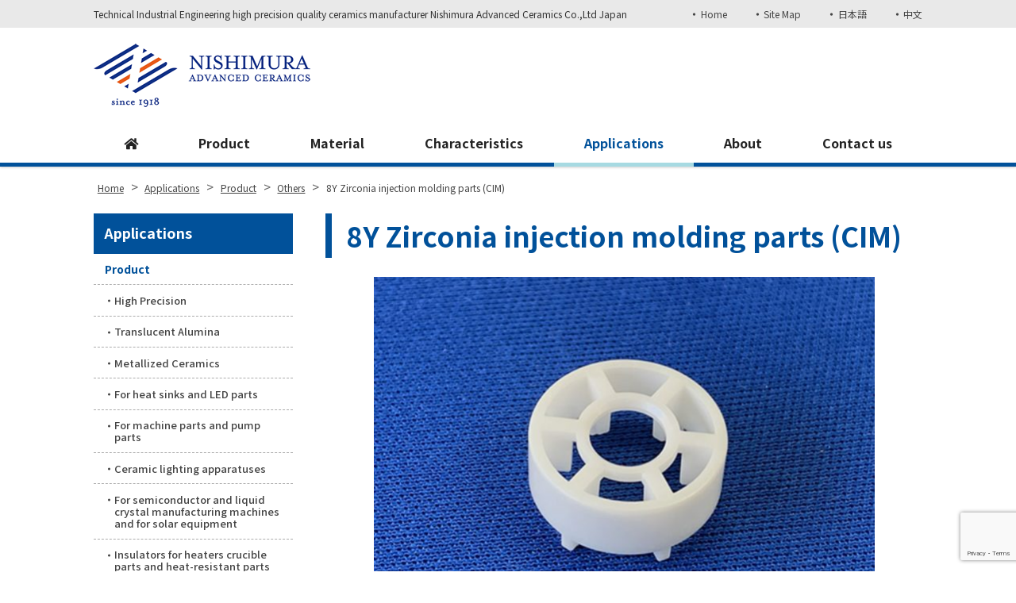

--- FILE ---
content_type: text/html; charset=UTF-8
request_url: https://nishimuraac.com/8y-zirconia-injection-molding-parts-cim/
body_size: 14567
content:
<!DOCTYPE html>
<html dir="ltr" lang="ja" prefix="og: https://ogp.me/ns#" class="no-js">
<head>
	<meta charset="UTF-8">
  <meta name="viewport" content="width=device-width, initial-scale=1, shrink-to-fit=no">
	<meta name="format-detection" content="telephone=no">
	
	  	<link rel="icon" href="https://nishimuraac.com/wp-content/uploads/favicon.png">
	<meta property="og:type" content="article">
<meta property="og:title" content="8Y Zirconia injection molding parts (CIM)">
<meta property="og:description" content="Material: 8Y Zirconia&nbsp; (Zirconia 8mol%)Forming method: CIM(High-pressure ceramic injection moldings)Not only the ring shape but a ...">
<meta property="og:url" content="https://nishimuraac.com/8y-zirconia-injection-molding-parts-cim/">
<meta property="og:image" content="https://nishimuraac.com/web/wp-content/uploads/5a683b25a51ed77058b6103ad9727330-630x473-1.jpg">
<meta property="og:site_name" content="Technical Industrial Engineering high precision quality ceramics manufacturer Nishimura Advanced Ceramics Co.,Ltd Japan">
<meta property="og:locale" content="ja_JP">	<title>8Y Zirconia injection molding parts (CIM) | Technical Industrial Engineering high precision quality ceramics manufacturer Nishimura Advanced Ceramics Co.,Ltd Japan</title>

		<!-- All in One SEO 4.6.9.1 - aioseo.com -->
		<meta name="robots" content="max-image-preview:large" />
		<link rel="canonical" href="https://nishimuraac.com/8y-zirconia-injection-molding-parts-cim/" />
		<meta name="generator" content="All in One SEO (AIOSEO) 4.6.9.1" />

		<!-- Global site tag (gtag.js) - Google Analytics -->
<script async src="https://www.googletagmanager.com/gtag/js?id=G-R2PP829LLB"></script>
<script>
window.dataLayer = window.dataLayer || [];
function gtag(){dataLayer.push(arguments);}
gtag('js', new Date());

gtag('config', 'G-R2PP829LLB');
</script>

<!-- Global site tag (gtag.js) - Google Analytics -->
<script async src="https://www.googletagmanager.com/gtag/js?id=UA-23475841-3"></script>
<script>
 window.dataLayer = window.dataLayer || [];
 function gtag(){dataLayer.push(arguments);}
 gtag('js', new Date());

 gtag('config', 'UA-23475841-3');
</script>
		<meta property="og:locale" content="ja_JP" />
		<meta property="og:site_name" content="Technical Industrial Engineering high precision quality ceramics manufacturer Nishimura Advanced Ceramics Co.,Ltd Japan | Technical Industrial Engineering high precision quality ceramics manufacturer Nishimura Advanced Ceramics Co.,Ltd Japan" />
		<meta property="og:type" content="article" />
		<meta property="og:title" content="8Y Zirconia injection molding parts (CIM) | Technical Industrial Engineering high precision quality ceramics manufacturer Nishimura Advanced Ceramics Co.,Ltd Japan" />
		<meta property="og:url" content="https://nishimuraac.com/8y-zirconia-injection-molding-parts-cim/" />
		<meta property="article:published_time" content="2021-08-21T08:56:23+00:00" />
		<meta property="article:modified_time" content="2022-10-27T02:16:44+00:00" />
		<meta name="twitter:card" content="summary" />
		<meta name="twitter:title" content="8Y Zirconia injection molding parts (CIM) | Technical Industrial Engineering high precision quality ceramics manufacturer Nishimura Advanced Ceramics Co.,Ltd Japan" />
		<meta name="google" content="nositelinkssearchbox" />
		<script type="application/ld+json" class="aioseo-schema">
			{"@context":"https:\/\/schema.org","@graph":[{"@type":"Article","@id":"https:\/\/nishimuraac.com\/8y-zirconia-injection-molding-parts-cim\/#article","name":"8Y Zirconia injection molding parts (CIM) | Technical Industrial Engineering high precision quality ceramics manufacturer Nishimura Advanced Ceramics Co.,Ltd Japan","headline":"8Y Zirconia injection molding parts (CIM)","author":{"@id":"https:\/\/nishimuraac.com\/author\/adminnishimura\/#author"},"publisher":{"@id":"https:\/\/nishimuraac.com\/#organization"},"image":{"@type":"ImageObject","url":"https:\/\/nishimuraac.com\/web\/wp-content\/uploads\/5a683b25a51ed77058b6103ad9727330-630x473-1.jpg","width":630,"height":473},"datePublished":"2021-08-21T17:56:23+09:00","dateModified":"2022-10-27T11:16:44+09:00","inLanguage":"ja","mainEntityOfPage":{"@id":"https:\/\/nishimuraac.com\/8y-zirconia-injection-molding-parts-cim\/#webpage"},"isPartOf":{"@id":"https:\/\/nishimuraac.com\/8y-zirconia-injection-molding-parts-cim\/#webpage"},"articleSection":"Product, Applications, Material, Zirconia, Others"},{"@type":"BreadcrumbList","@id":"https:\/\/nishimuraac.com\/8y-zirconia-injection-molding-parts-cim\/#breadcrumblist","itemListElement":[{"@type":"ListItem","@id":"https:\/\/nishimuraac.com\/#listItem","position":1,"name":"\u5bb6","item":"https:\/\/nishimuraac.com\/","nextItem":"https:\/\/nishimuraac.com\/8y-zirconia-injection-molding-parts-cim\/#listItem"},{"@type":"ListItem","@id":"https:\/\/nishimuraac.com\/8y-zirconia-injection-molding-parts-cim\/#listItem","position":2,"name":"8Y Zirconia injection molding parts (CIM)","previousItem":"https:\/\/nishimuraac.com\/#listItem"}]},{"@type":"Organization","@id":"https:\/\/nishimuraac.com\/#organization","name":"Nishimura Advanced Ceramics Co.,Ltd","description":"Technical Industrial Engineering high precision quality ceramics manufacturer Nishimura Advanced Ceramics Co.,Ltd Japan","url":"https:\/\/nishimuraac.com\/"},{"@type":"Person","@id":"https:\/\/nishimuraac.com\/author\/adminnishimura\/#author","url":"https:\/\/nishimuraac.com\/author\/adminnishimura\/","name":"adminnishimura","image":{"@type":"ImageObject","@id":"https:\/\/nishimuraac.com\/8y-zirconia-injection-molding-parts-cim\/#authorImage","url":"https:\/\/secure.gravatar.com\/avatar\/96195e56a68c3bfde663555d6efd005b?s=96&d=mm&r=g","width":96,"height":96,"caption":"adminnishimura"}},{"@type":"WebPage","@id":"https:\/\/nishimuraac.com\/8y-zirconia-injection-molding-parts-cim\/#webpage","url":"https:\/\/nishimuraac.com\/8y-zirconia-injection-molding-parts-cim\/","name":"8Y Zirconia injection molding parts (CIM) | Technical Industrial Engineering high precision quality ceramics manufacturer Nishimura Advanced Ceramics Co.,Ltd Japan","inLanguage":"ja","isPartOf":{"@id":"https:\/\/nishimuraac.com\/#website"},"breadcrumb":{"@id":"https:\/\/nishimuraac.com\/8y-zirconia-injection-molding-parts-cim\/#breadcrumblist"},"author":{"@id":"https:\/\/nishimuraac.com\/author\/adminnishimura\/#author"},"creator":{"@id":"https:\/\/nishimuraac.com\/author\/adminnishimura\/#author"},"image":{"@type":"ImageObject","url":"https:\/\/nishimuraac.com\/web\/wp-content\/uploads\/5a683b25a51ed77058b6103ad9727330-630x473-1.jpg","@id":"https:\/\/nishimuraac.com\/8y-zirconia-injection-molding-parts-cim\/#mainImage","width":630,"height":473},"primaryImageOfPage":{"@id":"https:\/\/nishimuraac.com\/8y-zirconia-injection-molding-parts-cim\/#mainImage"},"datePublished":"2021-08-21T17:56:23+09:00","dateModified":"2022-10-27T11:16:44+09:00"},{"@type":"WebSite","@id":"https:\/\/nishimuraac.com\/#website","url":"https:\/\/nishimuraac.com\/","name":"Technical Industrial Engineering high precision quality ceramics manufacturer Nishimura Advanced Ceramics Co.,Ltd Japan","description":"Technical Industrial Engineering high precision quality ceramics manufacturer Nishimura Advanced Ceramics Co.,Ltd Japan","inLanguage":"ja","publisher":{"@id":"https:\/\/nishimuraac.com\/#organization"}}]}
		</script>
		<!-- All in One SEO -->

<link rel='dns-prefetch' href='//www.google.com' />
<script type="text/javascript">
/* <![CDATA[ */
window._wpemojiSettings = {"baseUrl":"https:\/\/s.w.org\/images\/core\/emoji\/15.0.3\/72x72\/","ext":".png","svgUrl":"https:\/\/s.w.org\/images\/core\/emoji\/15.0.3\/svg\/","svgExt":".svg","source":{"concatemoji":"https:\/\/nishimuraac.com\/web\/wp-includes\/js\/wp-emoji-release.min.js"}};
/*! This file is auto-generated */
!function(i,n){var o,s,e;function c(e){try{var t={supportTests:e,timestamp:(new Date).valueOf()};sessionStorage.setItem(o,JSON.stringify(t))}catch(e){}}function p(e,t,n){e.clearRect(0,0,e.canvas.width,e.canvas.height),e.fillText(t,0,0);var t=new Uint32Array(e.getImageData(0,0,e.canvas.width,e.canvas.height).data),r=(e.clearRect(0,0,e.canvas.width,e.canvas.height),e.fillText(n,0,0),new Uint32Array(e.getImageData(0,0,e.canvas.width,e.canvas.height).data));return t.every(function(e,t){return e===r[t]})}function u(e,t,n){switch(t){case"flag":return n(e,"\ud83c\udff3\ufe0f\u200d\u26a7\ufe0f","\ud83c\udff3\ufe0f\u200b\u26a7\ufe0f")?!1:!n(e,"\ud83c\uddfa\ud83c\uddf3","\ud83c\uddfa\u200b\ud83c\uddf3")&&!n(e,"\ud83c\udff4\udb40\udc67\udb40\udc62\udb40\udc65\udb40\udc6e\udb40\udc67\udb40\udc7f","\ud83c\udff4\u200b\udb40\udc67\u200b\udb40\udc62\u200b\udb40\udc65\u200b\udb40\udc6e\u200b\udb40\udc67\u200b\udb40\udc7f");case"emoji":return!n(e,"\ud83d\udc26\u200d\u2b1b","\ud83d\udc26\u200b\u2b1b")}return!1}function f(e,t,n){var r="undefined"!=typeof WorkerGlobalScope&&self instanceof WorkerGlobalScope?new OffscreenCanvas(300,150):i.createElement("canvas"),a=r.getContext("2d",{willReadFrequently:!0}),o=(a.textBaseline="top",a.font="600 32px Arial",{});return e.forEach(function(e){o[e]=t(a,e,n)}),o}function t(e){var t=i.createElement("script");t.src=e,t.defer=!0,i.head.appendChild(t)}"undefined"!=typeof Promise&&(o="wpEmojiSettingsSupports",s=["flag","emoji"],n.supports={everything:!0,everythingExceptFlag:!0},e=new Promise(function(e){i.addEventListener("DOMContentLoaded",e,{once:!0})}),new Promise(function(t){var n=function(){try{var e=JSON.parse(sessionStorage.getItem(o));if("object"==typeof e&&"number"==typeof e.timestamp&&(new Date).valueOf()<e.timestamp+604800&&"object"==typeof e.supportTests)return e.supportTests}catch(e){}return null}();if(!n){if("undefined"!=typeof Worker&&"undefined"!=typeof OffscreenCanvas&&"undefined"!=typeof URL&&URL.createObjectURL&&"undefined"!=typeof Blob)try{var e="postMessage("+f.toString()+"("+[JSON.stringify(s),u.toString(),p.toString()].join(",")+"));",r=new Blob([e],{type:"text/javascript"}),a=new Worker(URL.createObjectURL(r),{name:"wpTestEmojiSupports"});return void(a.onmessage=function(e){c(n=e.data),a.terminate(),t(n)})}catch(e){}c(n=f(s,u,p))}t(n)}).then(function(e){for(var t in e)n.supports[t]=e[t],n.supports.everything=n.supports.everything&&n.supports[t],"flag"!==t&&(n.supports.everythingExceptFlag=n.supports.everythingExceptFlag&&n.supports[t]);n.supports.everythingExceptFlag=n.supports.everythingExceptFlag&&!n.supports.flag,n.DOMReady=!1,n.readyCallback=function(){n.DOMReady=!0}}).then(function(){return e}).then(function(){var e;n.supports.everything||(n.readyCallback(),(e=n.source||{}).concatemoji?t(e.concatemoji):e.wpemoji&&e.twemoji&&(t(e.twemoji),t(e.wpemoji)))}))}((window,document),window._wpemojiSettings);
/* ]]> */
</script>
<style id='wp-emoji-styles-inline-css' type='text/css'>

	img.wp-smiley, img.emoji {
		display: inline !important;
		border: none !important;
		box-shadow: none !important;
		height: 1em !important;
		width: 1em !important;
		margin: 0 0.07em !important;
		vertical-align: -0.1em !important;
		background: none !important;
		padding: 0 !important;
	}
</style>
<link rel='stylesheet' id='wp-block-library-css' href='https://nishimuraac.com/web/wp-includes/css/dist/block-library/style.min.css' type='text/css' media='all' />
<style id='classic-theme-styles-inline-css' type='text/css'>
/*! This file is auto-generated */
.wp-block-button__link{color:#fff;background-color:#32373c;border-radius:9999px;box-shadow:none;text-decoration:none;padding:calc(.667em + 2px) calc(1.333em + 2px);font-size:1.125em}.wp-block-file__button{background:#32373c;color:#fff;text-decoration:none}
</style>
<style id='global-styles-inline-css' type='text/css'>
:root{--wp--preset--aspect-ratio--square: 1;--wp--preset--aspect-ratio--4-3: 4/3;--wp--preset--aspect-ratio--3-4: 3/4;--wp--preset--aspect-ratio--3-2: 3/2;--wp--preset--aspect-ratio--2-3: 2/3;--wp--preset--aspect-ratio--16-9: 16/9;--wp--preset--aspect-ratio--9-16: 9/16;--wp--preset--color--black: #000000;--wp--preset--color--cyan-bluish-gray: #abb8c3;--wp--preset--color--white: #ffffff;--wp--preset--color--pale-pink: #f78da7;--wp--preset--color--vivid-red: #cf2e2e;--wp--preset--color--luminous-vivid-orange: #ff6900;--wp--preset--color--luminous-vivid-amber: #fcb900;--wp--preset--color--light-green-cyan: #7bdcb5;--wp--preset--color--vivid-green-cyan: #00d084;--wp--preset--color--pale-cyan-blue: #8ed1fc;--wp--preset--color--vivid-cyan-blue: #0693e3;--wp--preset--color--vivid-purple: #9b51e0;--wp--preset--gradient--vivid-cyan-blue-to-vivid-purple: linear-gradient(135deg,rgba(6,147,227,1) 0%,rgb(155,81,224) 100%);--wp--preset--gradient--light-green-cyan-to-vivid-green-cyan: linear-gradient(135deg,rgb(122,220,180) 0%,rgb(0,208,130) 100%);--wp--preset--gradient--luminous-vivid-amber-to-luminous-vivid-orange: linear-gradient(135deg,rgba(252,185,0,1) 0%,rgba(255,105,0,1) 100%);--wp--preset--gradient--luminous-vivid-orange-to-vivid-red: linear-gradient(135deg,rgba(255,105,0,1) 0%,rgb(207,46,46) 100%);--wp--preset--gradient--very-light-gray-to-cyan-bluish-gray: linear-gradient(135deg,rgb(238,238,238) 0%,rgb(169,184,195) 100%);--wp--preset--gradient--cool-to-warm-spectrum: linear-gradient(135deg,rgb(74,234,220) 0%,rgb(151,120,209) 20%,rgb(207,42,186) 40%,rgb(238,44,130) 60%,rgb(251,105,98) 80%,rgb(254,248,76) 100%);--wp--preset--gradient--blush-light-purple: linear-gradient(135deg,rgb(255,206,236) 0%,rgb(152,150,240) 100%);--wp--preset--gradient--blush-bordeaux: linear-gradient(135deg,rgb(254,205,165) 0%,rgb(254,45,45) 50%,rgb(107,0,62) 100%);--wp--preset--gradient--luminous-dusk: linear-gradient(135deg,rgb(255,203,112) 0%,rgb(199,81,192) 50%,rgb(65,88,208) 100%);--wp--preset--gradient--pale-ocean: linear-gradient(135deg,rgb(255,245,203) 0%,rgb(182,227,212) 50%,rgb(51,167,181) 100%);--wp--preset--gradient--electric-grass: linear-gradient(135deg,rgb(202,248,128) 0%,rgb(113,206,126) 100%);--wp--preset--gradient--midnight: linear-gradient(135deg,rgb(2,3,129) 0%,rgb(40,116,252) 100%);--wp--preset--font-size--small: 13px;--wp--preset--font-size--medium: 20px;--wp--preset--font-size--large: 36px;--wp--preset--font-size--x-large: 42px;--wp--preset--spacing--20: 0.44rem;--wp--preset--spacing--30: 0.67rem;--wp--preset--spacing--40: 1rem;--wp--preset--spacing--50: 1.5rem;--wp--preset--spacing--60: 2.25rem;--wp--preset--spacing--70: 3.38rem;--wp--preset--spacing--80: 5.06rem;--wp--preset--shadow--natural: 6px 6px 9px rgba(0, 0, 0, 0.2);--wp--preset--shadow--deep: 12px 12px 50px rgba(0, 0, 0, 0.4);--wp--preset--shadow--sharp: 6px 6px 0px rgba(0, 0, 0, 0.2);--wp--preset--shadow--outlined: 6px 6px 0px -3px rgba(255, 255, 255, 1), 6px 6px rgba(0, 0, 0, 1);--wp--preset--shadow--crisp: 6px 6px 0px rgba(0, 0, 0, 1);}:where(.is-layout-flex){gap: 0.5em;}:where(.is-layout-grid){gap: 0.5em;}body .is-layout-flex{display: flex;}.is-layout-flex{flex-wrap: wrap;align-items: center;}.is-layout-flex > :is(*, div){margin: 0;}body .is-layout-grid{display: grid;}.is-layout-grid > :is(*, div){margin: 0;}:where(.wp-block-columns.is-layout-flex){gap: 2em;}:where(.wp-block-columns.is-layout-grid){gap: 2em;}:where(.wp-block-post-template.is-layout-flex){gap: 1.25em;}:where(.wp-block-post-template.is-layout-grid){gap: 1.25em;}.has-black-color{color: var(--wp--preset--color--black) !important;}.has-cyan-bluish-gray-color{color: var(--wp--preset--color--cyan-bluish-gray) !important;}.has-white-color{color: var(--wp--preset--color--white) !important;}.has-pale-pink-color{color: var(--wp--preset--color--pale-pink) !important;}.has-vivid-red-color{color: var(--wp--preset--color--vivid-red) !important;}.has-luminous-vivid-orange-color{color: var(--wp--preset--color--luminous-vivid-orange) !important;}.has-luminous-vivid-amber-color{color: var(--wp--preset--color--luminous-vivid-amber) !important;}.has-light-green-cyan-color{color: var(--wp--preset--color--light-green-cyan) !important;}.has-vivid-green-cyan-color{color: var(--wp--preset--color--vivid-green-cyan) !important;}.has-pale-cyan-blue-color{color: var(--wp--preset--color--pale-cyan-blue) !important;}.has-vivid-cyan-blue-color{color: var(--wp--preset--color--vivid-cyan-blue) !important;}.has-vivid-purple-color{color: var(--wp--preset--color--vivid-purple) !important;}.has-black-background-color{background-color: var(--wp--preset--color--black) !important;}.has-cyan-bluish-gray-background-color{background-color: var(--wp--preset--color--cyan-bluish-gray) !important;}.has-white-background-color{background-color: var(--wp--preset--color--white) !important;}.has-pale-pink-background-color{background-color: var(--wp--preset--color--pale-pink) !important;}.has-vivid-red-background-color{background-color: var(--wp--preset--color--vivid-red) !important;}.has-luminous-vivid-orange-background-color{background-color: var(--wp--preset--color--luminous-vivid-orange) !important;}.has-luminous-vivid-amber-background-color{background-color: var(--wp--preset--color--luminous-vivid-amber) !important;}.has-light-green-cyan-background-color{background-color: var(--wp--preset--color--light-green-cyan) !important;}.has-vivid-green-cyan-background-color{background-color: var(--wp--preset--color--vivid-green-cyan) !important;}.has-pale-cyan-blue-background-color{background-color: var(--wp--preset--color--pale-cyan-blue) !important;}.has-vivid-cyan-blue-background-color{background-color: var(--wp--preset--color--vivid-cyan-blue) !important;}.has-vivid-purple-background-color{background-color: var(--wp--preset--color--vivid-purple) !important;}.has-black-border-color{border-color: var(--wp--preset--color--black) !important;}.has-cyan-bluish-gray-border-color{border-color: var(--wp--preset--color--cyan-bluish-gray) !important;}.has-white-border-color{border-color: var(--wp--preset--color--white) !important;}.has-pale-pink-border-color{border-color: var(--wp--preset--color--pale-pink) !important;}.has-vivid-red-border-color{border-color: var(--wp--preset--color--vivid-red) !important;}.has-luminous-vivid-orange-border-color{border-color: var(--wp--preset--color--luminous-vivid-orange) !important;}.has-luminous-vivid-amber-border-color{border-color: var(--wp--preset--color--luminous-vivid-amber) !important;}.has-light-green-cyan-border-color{border-color: var(--wp--preset--color--light-green-cyan) !important;}.has-vivid-green-cyan-border-color{border-color: var(--wp--preset--color--vivid-green-cyan) !important;}.has-pale-cyan-blue-border-color{border-color: var(--wp--preset--color--pale-cyan-blue) !important;}.has-vivid-cyan-blue-border-color{border-color: var(--wp--preset--color--vivid-cyan-blue) !important;}.has-vivid-purple-border-color{border-color: var(--wp--preset--color--vivid-purple) !important;}.has-vivid-cyan-blue-to-vivid-purple-gradient-background{background: var(--wp--preset--gradient--vivid-cyan-blue-to-vivid-purple) !important;}.has-light-green-cyan-to-vivid-green-cyan-gradient-background{background: var(--wp--preset--gradient--light-green-cyan-to-vivid-green-cyan) !important;}.has-luminous-vivid-amber-to-luminous-vivid-orange-gradient-background{background: var(--wp--preset--gradient--luminous-vivid-amber-to-luminous-vivid-orange) !important;}.has-luminous-vivid-orange-to-vivid-red-gradient-background{background: var(--wp--preset--gradient--luminous-vivid-orange-to-vivid-red) !important;}.has-very-light-gray-to-cyan-bluish-gray-gradient-background{background: var(--wp--preset--gradient--very-light-gray-to-cyan-bluish-gray) !important;}.has-cool-to-warm-spectrum-gradient-background{background: var(--wp--preset--gradient--cool-to-warm-spectrum) !important;}.has-blush-light-purple-gradient-background{background: var(--wp--preset--gradient--blush-light-purple) !important;}.has-blush-bordeaux-gradient-background{background: var(--wp--preset--gradient--blush-bordeaux) !important;}.has-luminous-dusk-gradient-background{background: var(--wp--preset--gradient--luminous-dusk) !important;}.has-pale-ocean-gradient-background{background: var(--wp--preset--gradient--pale-ocean) !important;}.has-electric-grass-gradient-background{background: var(--wp--preset--gradient--electric-grass) !important;}.has-midnight-gradient-background{background: var(--wp--preset--gradient--midnight) !important;}.has-small-font-size{font-size: var(--wp--preset--font-size--small) !important;}.has-medium-font-size{font-size: var(--wp--preset--font-size--medium) !important;}.has-large-font-size{font-size: var(--wp--preset--font-size--large) !important;}.has-x-large-font-size{font-size: var(--wp--preset--font-size--x-large) !important;}
:where(.wp-block-post-template.is-layout-flex){gap: 1.25em;}:where(.wp-block-post-template.is-layout-grid){gap: 1.25em;}
:where(.wp-block-columns.is-layout-flex){gap: 2em;}:where(.wp-block-columns.is-layout-grid){gap: 2em;}
:root :where(.wp-block-pullquote){font-size: 1.5em;line-height: 1.6;}
</style>
<link rel='stylesheet' id='dnd-upload-cf7-css' href='https://nishimuraac.com/web/wp-content/plugins/drag-and-drop-multiple-file-upload-contact-form-7/assets/css/dnd-upload-cf7.css' type='text/css' media='all' />
<link rel='stylesheet' id='contact-form-7-css' href='https://nishimuraac.com/web/wp-content/plugins/contact-form-7/includes/css/styles.css' type='text/css' media='all' />
<link rel='stylesheet' id='fancybox-css' href='https://nishimuraac.com/web/wp-content/plugins/easy-fancybox/fancybox/1.5.4/jquery.fancybox.min.css' type='text/css' media='screen' />
<link rel='stylesheet' id='noto-sans-jp-css' href='https://fonts.googleapis.com/css?family=Noto+Sans+JP%3A400%2C500%2C700&#038;subset=japanese' type='text/css' media='all' />
<link rel='stylesheet' id='font-awesome-css' href='https://nishimuraac.com/web/wp-content/themes/nisimuratougyou/library/fonts/fontawesome-free-5.2.0-web/css/all.css' type='text/css' media='all' />
<link rel='stylesheet' id='style-css' href='https://nishimuraac.com/web/wp-content/themes/nisimuratougyou/style.css' type='text/css' media='all' />
<link rel='stylesheet' id='custom-css' href='https://nishimuraac.com/web/wp-content/themes/nisimuratougyou/custom.css' type='text/css' media='all' />
<script type="text/javascript" src="https://nishimuraac.com/web/wp-includes/js/jquery/jquery.min.js" id="jquery-core-js"></script>
<script type="text/javascript" src="https://nishimuraac.com/web/wp-includes/js/jquery/jquery-migrate.min.js" id="jquery-migrate-js"></script>
<link rel="https://api.w.org/" href="https://nishimuraac.com/wp-json/" /><link rel="alternate" title="JSON" type="application/json" href="https://nishimuraac.com/wp-json/wp/v2/posts/6852" /><link rel="alternate" title="oEmbed (JSON)" type="application/json+oembed" href="https://nishimuraac.com/wp-json/oembed/1.0/embed?url=https%3A%2F%2Fnishimuraac.com%2F8y-zirconia-injection-molding-parts-cim%2F" />
<link rel="alternate" title="oEmbed (XML)" type="text/xml+oembed" href="https://nishimuraac.com/wp-json/oembed/1.0/embed?url=https%3A%2F%2Fnishimuraac.com%2F8y-zirconia-injection-molding-parts-cim%2F&#038;format=xml" />
<link rel="icon" href="https://nishimuraac.com/web/wp-content/uploads/cropped-NAC_logo_positive_small2-fab-32x32.png" sizes="32x32" />
<link rel="icon" href="https://nishimuraac.com/web/wp-content/uploads/cropped-NAC_logo_positive_small2-fab-192x192.png" sizes="192x192" />
<link rel="apple-touch-icon" href="https://nishimuraac.com/web/wp-content/uploads/cropped-NAC_logo_positive_small2-fab-180x180.png" />
<meta name="msapplication-TileImage" content="https://nishimuraac.com/web/wp-content/uploads/cropped-NAC_logo_positive_small2-fab-270x270.png" />
	</head>
<body class="post-template-default single single-post postid-6852 single-format-standard">
<div id="wrapper" class="wrapper">
<header id="header" class="site-header header1">
		<div class="topbar">
		<div class="container">
			<div class="site-description">Technical Industrial Engineering high precision quality ceramics manufacturer Nishimura Advanced Ceramics Co.,Ltd Japan</div>
			<nav class="menu-secondary-container">
<ul id="menu-secondary" class="menu clearfix"><li id="menu-item-5298" class="menu-item menu-item-type-post_type menu-item-object-page menu-item-home menu-item-5298"><a href="https://nishimuraac.com/">Home</a></li>
<li id="menu-item-5299" class="menu-item menu-item-type-post_type menu-item-object-page menu-item-5299"><a href="https://nishimuraac.com/sitemap/">Site Map</a></li>
<li id="menu-item-5364" class="menu-item menu-item-type-custom menu-item-object-custom menu-item-5364"><a target="_blank" rel="noopener" href="https://nishimuratougyou.co.jp/">日本語</a></li>
<li id="menu-item-7151" class="menu-item menu-item-type-custom menu-item-object-custom menu-item-7151"><a target="_blank" rel="noopener" href="https://nishimuratougyou.co.jp/chinese/">中文</a></li>
</ul></nav>
		</div>
	</div>
		<div class="header-main">
		<div class="container">
			<div class="site-logo">
	<a href="https://nishimuraac.com"><img src="https://nishimuraac.com/web/wp-content/uploads/nac_logo_s80.png" alt="Nishimura Advanced Ceramics Co.,Ltd"></a>
</div>			
<div class="header-right">
	<div class="header-contact">
					<img src="https://nishimuraac.com/web/wp-content/uploads/headrights-1.png" alt="">
			</div>
</div>			<button class="mobile-menu-btn" type="button" data-toggle="collapse" data-target=".menu-mobile-overlay"><span class="mobile-menu-icon"><span class="icon-bar"></span><span class="icon-bar"></span><span class="icon-bar"></span></span><span class="mobile-menu-btn-name">MENU</span></button>
<nav class="menu-mobile-wrap menu-mobile-overlay">
	<ul id="menu-mobile" class="menu"><li id="menu-item-5320" class="menu-item menu-item-type-post_type menu-item-object-page menu-item-home menu-item-5320"><a href="https://nishimuraac.com/">Home</a></li>
<li id="menu-item-5321" class="menu-item menu-item-type-post_type menu-item-object-page menu-item-has-children menu-item-5321"><a href="https://nishimuraac.com/item/">Product</a>
<ul class="sub-menu">
	<li id="menu-item-5596" class="menu-item menu-item-type-post_type menu-item-object-page menu-item-5596"><a href="https://nishimuraac.com/item/item01/">Ceramic Heat sinks for LED parts</a></li>
	<li id="menu-item-5597" class="menu-item menu-item-type-post_type menu-item-object-page menu-item-5597"><a href="https://nishimuraac.com/item/satandard/">Ceramic Square Plate ,Round Bar, Round Plate</a></li>
	<li id="menu-item-5599" class="menu-item menu-item-type-post_type menu-item-object-page menu-item-5599"><a href="https://nishimuraac.com/item/item08/">Ceramic for medical equipment and analyzers</a></li>
	<li id="menu-item-5600" class="menu-item menu-item-type-post_type menu-item-object-page menu-item-5600"><a href="https://nishimuraac.com/item/item16/">Porous Alumina Ceramics</a></li>
	<li id="menu-item-5602" class="menu-item menu-item-type-post_type menu-item-object-page menu-item-5602"><a href="https://nishimuraac.com/item/item04/">Ceramic for semiconductor, liquid crystal manufacturing machines, and for solar equipment</a></li>
	<li id="menu-item-5603" class="menu-item menu-item-type-post_type menu-item-object-page menu-item-5603"><a href="https://nishimuraac.com/item/item02/">Ceramic for machine parts and pump parts</a></li>
	<li id="menu-item-5604" class="menu-item menu-item-type-post_type menu-item-object-page menu-item-5604"><a href="https://nishimuraac.com/item/item06/">Ceramic For optical products</a></li>
	<li id="menu-item-5605" class="menu-item menu-item-type-post_type menu-item-object-page menu-item-5605"><a href="https://nishimuraac.com/item/item09/">Ceramic for temperature sensor parts</a></li>
	<li id="menu-item-5606" class="menu-item menu-item-type-post_type menu-item-object-page menu-item-5606"><a href="https://nishimuraac.com/item/item03/">Ceramic for lighting apparatuses</a></li>
	<li id="menu-item-5607" class="menu-item menu-item-type-post_type menu-item-object-page menu-item-5607"><a href="https://nishimuraac.com/item/item05/">Ceramic insulators for heaters, crucibles and heat-resistant parts</a></li>
	<li id="menu-item-5608" class="menu-item menu-item-type-post_type menu-item-object-page menu-item-5608"><a href="https://nishimuraac.com/item/item10/">Ceramic for power supply devices and insulators</a></li>
	<li id="menu-item-5609" class="menu-item menu-item-type-post_type menu-item-object-page menu-item-5609"><a href="https://nishimuraac.com/item/item14/">Arc extinguishing ceramic(Arc resistant ceramic)</a></li>
	<li id="menu-item-5617" class="menu-item menu-item-type-post_type menu-item-object-page menu-item-5617"><a href="https://nishimuraac.com/item/item07/">For catalysts, antibacterial processing and water treatment</a></li>
	<li id="menu-item-5610" class="menu-item menu-item-type-post_type menu-item-object-page menu-item-5610"><a href="https://nishimuraac.com/?page_id=1747">Metal Injection Molding feedstock binder mixing (MIM)</a></li>
	<li id="menu-item-5611" class="menu-item menu-item-type-post_type menu-item-object-page menu-item-5611"><a href="https://nishimuraac.com/item/item17/">Machinable Ceramic (avaliable for Cutting)</a></li>
	<li id="menu-item-5612" class="menu-item menu-item-type-post_type menu-item-object-page menu-item-5612"><a href="https://nishimuraac.com/item/item15/">Ceramic Circuit Board</a></li>
	<li id="menu-item-5613" class="menu-item menu-item-type-post_type menu-item-object-page menu-item-5613"><a href="https://nishimuraac.com/item/item22/">CIM(High-pressure Ceramic Injection Molding)</a></li>
	<li id="menu-item-5615" class="menu-item menu-item-type-post_type menu-item-object-page menu-item-5615"><a href="https://nishimuraac.com/item/item24/">Apatite Bio Ceramic (Nano Freeze Dried Powder, CIM feedstock)</a></li>
	<li id="menu-item-5618" class="menu-item menu-item-type-post_type menu-item-object-page menu-item-5618"><a href="https://nishimuraac.com/item/item25/">Large Size Advanced Ceramics (N-99, N-999, AlN, Zirconia)</a></li>
</ul>
</li>
<li id="menu-item-5322" class="menu-item menu-item-type-post_type menu-item-object-page menu-item-has-children menu-item-5322"><a href="https://nishimuraac.com/material/">Material</a>
<ul class="sub-menu">
	<li id="menu-item-5620" class="menu-item menu-item-type-post_type menu-item-object-page menu-item-5620"><a href="https://nishimuraac.com/material/item11/">Translucent Alumina ceramics</a></li>
	<li id="menu-item-5621" class="menu-item menu-item-type-post_type menu-item-object-page menu-item-5621"><a href="https://nishimuraac.com/material/material17/">High purity Alumina ceramics series</a></li>
	<li id="menu-item-5622" class="menu-item menu-item-type-post_type menu-item-object-page menu-item-5622"><a href="https://nishimuraac.com/material/material01/">Alumina ceramics</a></li>
	<li id="menu-item-5623" class="menu-item menu-item-type-post_type menu-item-object-page menu-item-5623"><a href="https://nishimuraac.com/material/material02/">Heat-radiating ceramics</a></li>
	<li id="menu-item-5624" class="menu-item menu-item-type-post_type menu-item-object-page menu-item-5624"><a href="https://nishimuraac.com/material/material19/">High reflective (Visible light) ceramic N-9000T</a></li>
	<li id="menu-item-5626" class="menu-item menu-item-type-post_type menu-item-object-page menu-item-5626"><a href="https://nishimuraac.com/material/material15/">Aluminum Nitride(ALN) ceramics – High Thermal Conductivity &#038; Precision Engineering</a></li>
	<li id="menu-item-5627" class="menu-item menu-item-type-post_type menu-item-object-page menu-item-5627"><a href="https://nishimuraac.com/material/material04/">Zirconia/Black zirconia/Blue Zirconia/ Hipped zirconia ceramics</a></li>
	<li id="menu-item-5628" class="menu-item menu-item-type-post_type menu-item-object-page menu-item-5628"><a href="https://nishimuraac.com/material/material03/">Anti-Plasma material / Yttria</a></li>
	<li id="menu-item-5630" class="menu-item menu-item-type-post_type menu-item-object-page menu-item-5630"><a href="https://nishimuraac.com/material/material06/">Zircon ceramics</a></li>
	<li id="menu-item-5631" class="menu-item menu-item-type-post_type menu-item-object-page menu-item-5631"><a href="https://nishimuraac.com/material/material12/">Nishimura`s Original ceramics (Zirconcordierite)</a></li>
	<li id="menu-item-5632" class="menu-item menu-item-type-post_type menu-item-object-page menu-item-5632"><a href="https://nishimuraac.com/material/material13/">Mullite ceramics</a></li>
	<li id="menu-item-5633" class="menu-item menu-item-type-post_type menu-item-object-page menu-item-5633"><a href="https://nishimuraac.com/material/material18/">Colored ceramic</a></li>
	<li id="menu-item-5634" class="menu-item menu-item-type-post_type menu-item-object-page menu-item-5634"><a href="https://nishimuraac.com/material/material09/">Steatite ceramics / Black color Steatite</a></li>
	<li id="menu-item-5635" class="menu-item menu-item-type-post_type menu-item-object-page menu-item-5635"><a href="https://nishimuraac.com/material/material10/">Aluminum Titanate</a></li>
	<li id="menu-item-5636" class="menu-item menu-item-type-post_type menu-item-object-page menu-item-5636"><a href="https://nishimuraac.com/material/material16/">Lithium ceramic N-10J（β-spodumene, petalite）</a></li>
	<li id="menu-item-5637" class="menu-item menu-item-type-post_type menu-item-object-page menu-item-5637"><a href="https://nishimuraac.com/material/material11/">Cordierite</a></li>
	<li id="menu-item-5638" class="menu-item menu-item-type-post_type menu-item-object-page menu-item-5638"><a href="https://nishimuraac.com/material/material14/">Porcelain (Standerd Porcelain)</a></li>
	<li id="menu-item-5639" class="menu-item menu-item-type-post_type menu-item-object-page menu-item-5639"><a href="https://nishimuraac.com/material/material05/">Other ceramics</a></li>
</ul>
</li>
<li id="menu-item-6573" class="menu-item menu-item-type-post_type menu-item-object-page menu-item-has-children menu-item-6573"><a href="https://nishimuraac.com/characteristics/">Characteristics</a>
<ul class="sub-menu">
	<li id="menu-item-5645" class="menu-item menu-item-type-post_type menu-item-object-page menu-item-5645"><a href="https://nishimuraac.com/characteristics/low-dielectric/">Low dielectric loss tangent ceramics for high frequency applications /10⁻⁵   (High Frequency/Antenna/Semiconductor Manufactruing Equipment/5G/6G/Automobile Radar/High Speed Digital)</a></li>
</ul>
</li>
<li id="menu-item-5324" class="menu-item menu-item-type-custom menu-item-object-custom menu-item-5324"><a href="http://nishimuraac.com/category/case">Applications</a></li>
<li id="menu-item-5325" class="menu-item menu-item-type-post_type menu-item-object-page menu-item-has-children menu-item-5325"><a href="https://nishimuraac.com/company/">About</a>
<ul class="sub-menu">
	<li id="menu-item-5646" class="menu-item menu-item-type-post_type menu-item-object-page menu-item-5646"><a href="https://nishimuraac.com/company/tokucho/">Company features</a></li>
	<li id="menu-item-5647" class="menu-item menu-item-type-post_type menu-item-object-page menu-item-5647"><a href="https://nishimuraac.com/company/company01/">Management philosophy, quality policies and message from CEO</a></li>
	<li id="menu-item-7176" class="menu-item menu-item-type-post_type menu-item-object-page menu-item-7176"><a href="https://nishimuraac.com/company/past-and-present/">Past and Present</a></li>
	<li id="menu-item-5648" class="menu-item menu-item-type-post_type menu-item-object-page menu-item-5648"><a href="https://nishimuraac.com/company/company2/">Company profile, history and access map</a></li>
	<li id="menu-item-5649" class="menu-item menu-item-type-post_type menu-item-object-page menu-item-5649"><a href="https://nishimuraac.com/company/patent/">Patent, Utility model, and trademark</a></li>
</ul>
</li>
<li id="menu-item-5326" class="menu-item menu-item-type-post_type menu-item-object-page menu-item-5326"><a href="https://nishimuraac.com/contact/">Contact us</a></li>
<li id="menu-item-5337" class="menu-item menu-item-type-post_type menu-item-object-page menu-item-has-children menu-item-5337"><a href="https://nishimuraac.com/propertie/">Compare material properties</a>
<ul class="sub-menu">
	<li id="menu-item-5650" class="menu-item menu-item-type-post_type menu-item-object-page menu-item-5650"><a href="https://nishimuraac.com/propertie/thermalconductivity/">Compare by thermal conductivity</a></li>
	<li id="menu-item-5651" class="menu-item menu-item-type-post_type menu-item-object-page menu-item-5651"><a href="https://nishimuraac.com/propertie/conductivity/">Compare by Dielectric constant (Permittivity)</a></li>
	<li id="menu-item-5652" class="menu-item menu-item-type-post_type menu-item-object-page menu-item-5652"><a href="https://nishimuraac.com/propertie/compare-by-thermal-expansion-coefficient/">Compare by thermal expansion coefficient</a></li>
</ul>
</li>
<li id="menu-item-5328" class="menu-item menu-item-type-post_type menu-item-object-page menu-item-5328"><a href="https://nishimuraac.com/3dprinting/">3D Ceramic Printing (Additive manufacturing) Service / Fast Prototyping</a></li>
<li id="menu-item-5330" class="menu-item menu-item-type-post_type menu-item-object-page menu-item-5330"><a href="https://nishimuraac.com/medical-ceramics/">Medical ceramics</a></li>
<li id="menu-item-5653" class="menu-item menu-item-type-post_type menu-item-object-page menu-item-has-children menu-item-5653"><a href="https://nishimuraac.com/equipment/">Facilities introduction</a>
<ul class="sub-menu">
	<li id="menu-item-5336" class="menu-item menu-item-type-post_type menu-item-object-page menu-item-5336"><a href="https://nishimuraac.com/equipment/analysis/">Measureing devices for evaluation</a></li>
</ul>
</li>
<li id="menu-item-5332" class="menu-item menu-item-type-post_type menu-item-object-page menu-item-5332"><a href="https://nishimuraac.com/tec/">Manufacturing Technology of Ceramics</a></li>
<li id="menu-item-5399" class="menu-item menu-item-type-custom menu-item-object-custom menu-item-5399"><a target="_blank" rel="noopener" href="https://nishimuratougyou.co.jp/">日本語サイト</a></li>
<li id="menu-item-7153" class="menu-item menu-item-type-custom menu-item-object-custom menu-item-7153"><a target="_blank" rel="noopener" href="https://nishimuratougyou.co.jp/chinese/">中文</a></li>
</ul>			<button class="mobile-menu-close-btn" type="button" data-target=".menu-mobile-overlay">Close</button>
	</nav>
								</div>
	</div>
	<nav class="menu-primary-wrap">
		<div class="container">
		<ul id="menu-primary" class="menu"><li id="menu-item-5345" class="menu-item menu-item-type-post_type menu-item-object-page menu-item-home menu-item-5345"><a href="https://nishimuraac.com/"><i class="fas fa-home"></i></a></li>
<li id="menu-item-5665" class="menu-item menu-item-type-post_type menu-item-object-page menu-item-5665"><a href="https://nishimuraac.com/item/">Product</a></li>
<li id="menu-item-5161" class="menu-item menu-item-type-post_type menu-item-object-page menu-item-5161"><a href="https://nishimuraac.com/material/">Material</a></li>
<li id="menu-item-6354" class="menu-item menu-item-type-post_type menu-item-object-page menu-item-6354"><a href="https://nishimuraac.com/characteristics/">Characteristics</a></li>
<li id="menu-item-5749" class="menu-item menu-item-type-taxonomy menu-item-object-category current-post-ancestor current-menu-parent current-post-parent menu-item-5749"><a href="https://nishimuraac.com/category/case/">Applications</a></li>
<li id="menu-item-5248" class="menu-item menu-item-type-custom menu-item-object-custom menu-item-has-children menu-item-5248"><a href="http://nishimuraac.com/company/tokucho/">About</a>
<ul class="sub-menu">
	<li id="menu-item-5355" class="menu-item menu-item-type-post_type menu-item-object-page menu-item-5355"><a href="https://nishimuraac.com/company/tokucho/">Company features</a></li>
	<li id="menu-item-5352" class="menu-item menu-item-type-post_type menu-item-object-page menu-item-5352"><a href="https://nishimuraac.com/company/company01/">Management philosophy, quality policies and message from CEO</a></li>
	<li id="menu-item-7175" class="menu-item menu-item-type-post_type menu-item-object-page menu-item-7175"><a href="https://nishimuraac.com/company/past-and-present/">Past and Present</a></li>
	<li id="menu-item-7254" class="menu-item menu-item-type-post_type menu-item-object-page menu-item-7254"><a href="https://nishimuraac.com/company/qualitypolicy/">Our Commitment to Quality</a></li>
	<li id="menu-item-5353" class="menu-item menu-item-type-post_type menu-item-object-page menu-item-5353"><a href="https://nishimuraac.com/company/company2/">Company profile, history and access map</a></li>
	<li id="menu-item-5354" class="menu-item menu-item-type-post_type menu-item-object-page menu-item-5354"><a href="https://nishimuraac.com/company/patent/">Patent, Utility model, and trademark</a></li>
</ul>
</li>
<li id="menu-item-5163" class="menu-item menu-item-type-post_type menu-item-object-page menu-item-5163"><a href="https://nishimuraac.com/contact/">Contact us</a></li>
</ul>		</div>
	</nav>
</header><main id="main" class="site-main">

<div class="breadcrumb-wrap">
	<div class="container">
		<div class="breadcrumb bcn-nav-xt" xmlns:v="http://rdf.data-vocabulary.org/#">
		<!-- Breadcrumb NavXT 7.0.0 -->
<span property="itemListElement" typeof="ListItem"><a property="item" typeof="WebPage" title="Technical Industrial Engineering high precision quality ceramics manufacturer Nishimura Advanced Ceramics Co.,Ltd Japanへ移動" href="https://nishimuraac.com" class="home"><span property="name">Home</span></a><meta property="position" content="1"></span> &gt; <span property="itemListElement" typeof="ListItem"><a property="item" typeof="WebPage" title="Applicationsのカテゴリーアーカイブへ移動" href="https://nishimuraac.com/category/case/" class="taxonomy category"><span property="name">Applications</span></a><meta property="position" content="2"></span> &gt; <span property="itemListElement" typeof="ListItem"><a property="item" typeof="WebPage" title="Productのカテゴリーアーカイブへ移動" href="https://nishimuraac.com/category/case/product/" class="taxonomy category"><span property="name">Product</span></a><meta property="position" content="3"></span> &gt; <span property="itemListElement" typeof="ListItem"><a property="item" typeof="WebPage" title="Othersのカテゴリーアーカイブへ移動" href="https://nishimuraac.com/category/case/product/others/" class="taxonomy category"><span property="name">Others</span></a><meta property="position" content="4"></span> &gt; <span property="itemListElement" typeof="ListItem"><span property="name">8Y Zirconia injection molding parts (CIM)</span><meta property="position" content="5"></span>		</div>
	</div>
</div>
<div class="container sidebar-left">
	<div id="contents" class="contents-single">
			<article id="post-6852" class="post-6852 post type-post status-publish format-standard has-post-thumbnail hentry category-product category-case category-material category-zirconia category-others">
			<div id="contents-body">
				<h1 class="entry-title post-title">8Y Zirconia injection molding parts (CIM)</h1>
				<div class="entry-content">
					<p><a href="https://nishimuratougyou.co.jp/wp/wp-content/uploads/5a683b25a51ed77058b6103ad9727330.jpg"><img fetchpriority="high" decoding="async" class="aligncenter wp-image-6369 " src="https://nishimuratougyou.co.jp/wp/wp-content/uploads/5a683b25a51ed77058b6103ad9727330-630x473.jpg" alt="8Yジルコニア射出成形品" width="631" height="474"></a></p>
<p>Material: 8Y Zirconia&nbsp; (Zirconia 8mol%)</p>
<p>Forming method: CIM(High-pressure ceramic injection moldings)</p>
<p>Not only the ring shape but also crucible or pipe designs are possible to produce.</p>
<p>&nbsp;</p>
<table class=" box">
<tbody>
<tr>
<td>
<p>Related page</p>
<p><a href="https://nishimuraac.com/material/material04/">Zirconia/Black zirconia/Blue Zirconia/ Hipped zirconia ceramics</a></p>
</td>
</tr>
</tbody>
</table>
<p>&nbsp;</p>
				</div>
							</div>
					</article>
			<nav class="pager">
	<ul>
		<li class="previous-post"><a href="https://nishimuraac.com/vacuum-chuck-workpiece-suction-and-transport-with-vacuum-hose-removed/" rel="prev">前の記事へ</a></li>
		<li class="next-post"><a href="https://nishimuraac.com/silicon-nitride-ball-mill-curshing-ball/" rel="next">次の記事へ</a></li>
	</ul>
</nav>			</div>
	<aside id="sidebar" class="sidebar">
	<div class="sidebar-local-menu">
	<h3 class="sidebar-local-menu-heading"><span><a href="https://nishimuraac.com/category/case/">Applications</a></span></h3>
	<div class="sidebar-local-menu-body">
		<ul>
			<li class="cat-item cat-item-36"><a href="https://nishimuraac.com/category/case/product/">Product</a>
<ul class='children'>
	<li class="cat-item cat-item-64"><a href="https://nishimuraac.com/category/case/product/precision/">High Precision</a>
</li>
	<li class="cat-item cat-item-26"><a href="https://nishimuraac.com/category/case/product/translucent-alumina/">Translucent Alumina</a>
</li>
	<li class="cat-item cat-item-27"><a href="https://nishimuraac.com/category/case/product/metallized/">Metallized Ceramics</a>
</li>
	<li class="cat-item cat-item-4"><a href="https://nishimuraac.com/category/case/product/for-heat-sinks-and-led-parts/">For heat sinks and LED parts</a>
</li>
	<li class="cat-item cat-item-9"><a href="https://nishimuraac.com/category/case/product/for-machine-parts-and-pump-parts/">For machine parts and pump parts</a>
</li>
	<li class="cat-item cat-item-10"><a href="https://nishimuraac.com/category/case/product/case03/">Ceramic lighting apparatuses</a>
</li>
	<li class="cat-item cat-item-11"><a href="https://nishimuraac.com/category/case/product/for-semiconductor-and-liquid-crystal-manufacturing-machines-and-for-solar-equipment/">For semiconductor and liquid crystal manufacturing machines and for solar equipment</a>
</li>
	<li class="cat-item cat-item-12"><a href="https://nishimuraac.com/category/case/product/insulators-for-heaters-crucible-parts-and-heat-resistant-parts/">Insulators for heaters crucible parts and heat-resistant parts</a>
</li>
	<li class="cat-item cat-item-13"><a href="https://nishimuraac.com/category/case/product/for-optical-products/">For optical products</a>
</li>
	<li class="cat-item cat-item-14"><a href="https://nishimuraac.com/category/case/product/for-catalysts-antibacterial-processing-and-water-treatment/">For catalysts, antibacterial processing and water treatment</a>
</li>
	<li class="cat-item cat-item-15"><a href="https://nishimuraac.com/category/case/product/for-medical-equipment-and-analyzers/">For medical equipment and analyzers</a>
</li>
	<li class="cat-item cat-item-16"><a href="https://nishimuraac.com/category/case/product/ceramic-parts-for-temperature-sensor-parts/">Ceramic parts for temperature sensor parts</a>
</li>
	<li class="cat-item cat-item-17"><a href="https://nishimuraac.com/category/case/product/for-power-supply-devices-and-insulators/">For power supply devices and insulators</a>
</li>
	<li class="cat-item cat-item-62"><a href="https://nishimuraac.com/category/case/product/high-purity-alumina-ceramic-crucible-aluminum-nitride-ceramic-crucible/">High purity Alumina ceramic crucible, Aluminum Nitride ceramic crucible</a>
</li>
	<li class="cat-item cat-item-63"><a href="https://nishimuraac.com/category/case/product/setugo/">Bonded ceramics</a>
</li>
	<li class="cat-item cat-item-18"><a href="https://nishimuraac.com/category/case/product/others/">Others</a>
</li>
</ul>
</li>
	<li class="cat-item cat-item-28"><a href="https://nishimuraac.com/category/case/material/">Material</a>
<ul class='children'>
	<li class="cat-item cat-item-66"><a href="https://nishimuraac.com/category/case/material/porous-ceramics/">Porous ceramics</a>
</li>
	<li class="cat-item cat-item-29"><a href="https://nishimuraac.com/category/case/material/high-purity-alumina-ceramics-series/">High purity Alumina ceramics series</a>
</li>
	<li class="cat-item cat-item-38"><a href="https://nishimuraac.com/category/case/material/heat-radiating-ceramics/">Heat-radiating ceramics</a>
</li>
	<li class="cat-item cat-item-37"><a href="https://nishimuraac.com/category/case/material/alumina-ceramics/">Alumina ceramics</a>
</li>
	<li class="cat-item cat-item-39"><a href="https://nishimuraac.com/category/case/material/visible-light-high-reflective-ceramic-n-9000t/">Visible light high reflective ceramic N-9000T</a>
</li>
	<li class="cat-item cat-item-41"><a href="https://nishimuraac.com/category/case/material/aluminum-nitride-ceramics/">Aluminum Nitride ceramics</a>
</li>
	<li class="cat-item cat-item-35"><a href="https://nishimuraac.com/category/case/material/zirconia/">Zirconia</a>
</li>
	<li class="cat-item cat-item-42"><a href="https://nishimuraac.com/category/case/material/yttria/">Yttria</a>
</li>
	<li class="cat-item cat-item-43"><a href="https://nishimuraac.com/category/case/material/forsterite/">Forsterite</a>
</li>
	<li class="cat-item cat-item-44"><a href="https://nishimuraac.com/category/case/material/zircon-ceramics/">Zircon ceramics</a>
</li>
	<li class="cat-item cat-item-45"><a href="https://nishimuraac.com/category/case/material/zirconcordierite/">Zirconcordierite</a>
</li>
	<li class="cat-item cat-item-46"><a href="https://nishimuraac.com/category/case/material/mullite-ceramics/">Mullite ceramics</a>
</li>
	<li class="cat-item cat-item-47"><a href="https://nishimuraac.com/category/case/material/color-ceramic/">Color ceramic</a>
</li>
	<li class="cat-item cat-item-48"><a href="https://nishimuraac.com/category/case/material/steatite-ceramics/">Steatite ceramics</a>
</li>
	<li class="cat-item cat-item-49"><a href="https://nishimuraac.com/category/case/material/aluminum-titanate/">Aluminum Titanate</a>
</li>
	<li class="cat-item cat-item-50"><a href="https://nishimuraac.com/category/case/material/lithium-ceramic/">Lithium ceramic</a>
</li>
	<li class="cat-item cat-item-51"><a href="https://nishimuraac.com/category/case/material/cordierite/">Cordierite</a>
</li>
	<li class="cat-item cat-item-52"><a href="https://nishimuraac.com/category/case/material/standerd-porcelain/">Standerd Porcelain</a>
</li>
	<li class="cat-item cat-item-53"><a href="https://nishimuraac.com/category/case/material/other-ceramics/">Other ceramics</a>
</li>
</ul>
</li>
		</ul>
	</div>
</div>
	<style>
#sidebar-bnr-1 .bnr-caption {
	color: #000000;
}
#sidebar-bnr-1 .bnr-bar-caption {
	background: #000000;
	color: #ffffff;
}



</style>
		<div id="sidebar-widget-top" class="sidebar-widget">
		<div class="row">
						<div id="sidebar-widget-1" class="sidebar-widget-column grid-sm-12 grid-md-6 grid-lg-12 gutter">
				<div id="search-2" class="widget widget_search"><form role="search" method="get" class="search-form" action="https://nishimuraac.com/">
	<div class="search-table">
		<div class="search-field">
			<input type="search" class="s" placeholder="Search …" value="" name="s" title="検索:">
		</div>
		<div class="search-button">
			<input type="image" class="search-submit" src="https://nishimuraac.com/web/wp-content/themes/nisimuratougyou/images/common/search-icon.png" alt="送信する">
		</div>
	</div>
</form>
</div><div id="widget_sp_image-34" class="widget widget_sp_image"><a href="https://nishimuraac.com/anychuck/" target="_blank" class="widget_sp_image-image-link"><img width="500" height="400" alt="ANYCHUCK Partial adsorbing vacuum chuck" class="attachment-full" style="max-width: 100%;" srcset="https://nishimuraac.com/web/wp-content/uploads/anychuck_bn_en.jpg 500w, https://nishimuraac.com/web/wp-content/uploads/anychuck_bn_en-240x192.jpg 240w" sizes="(max-width: 500px) 100vw, 500px" src="https://nishimuraac.com/web/wp-content/uploads/anychuck_bn_en.jpg" /></a></div><div id="widget_sp_image-27" class="widget widget_sp_image"><a href="https://nishimuraac.com/item/satandard/" target="_self" class="widget_sp_image-image-link"><img width="750" height="230" alt="Compare material properties" class="attachment-full" style="max-width: 100%;" srcset="https://nishimuraac.com/web/wp-content/uploads/bnB_210120.jpg 750w, https://nishimuraac.com/web/wp-content/uploads/bnB_210120-240x74.jpg 240w" sizes="(max-width: 750px) 100vw, 750px" src="https://nishimuraac.com/web/wp-content/uploads/bnB_210120.jpg" /></a></div><div id="widget_sp_image-8" class="widget widget_sp_image"><a href="https://nishimuraac.com/ceramics-manufacturing-process-and-technology/" target="_self" class="widget_sp_image-image-link"><img width="780" height="218" alt="Ceramics Manufacturing/equipment" class="attachment-full" style="max-width: 100%;" srcset="https://nishimuraac.com/web/wp-content/uploads/side-bnr-process.jpg 780w, https://nishimuraac.com/web/wp-content/uploads/side-bnr-process-768x215.jpg 768w, https://nishimuraac.com/web/wp-content/uploads/side-bnr-process-240x67.jpg 240w" sizes="(max-width: 780px) 100vw, 780px" src="https://nishimuraac.com/web/wp-content/uploads/side-bnr-process.jpg" /></a></div><div id="widget_sp_image-30" class="widget widget_sp_image"><a href="https://nishimuraac.com/item/2734-2/" target="_self" class="widget_sp_image-image-link"><img width="750" height="230" alt="Ceramic substrate size list" class="attachment-full" style="max-width: 100%;" srcset="https://nishimuraac.com/web/wp-content/uploads/bnA_210120.jpg 750w, https://nishimuraac.com/web/wp-content/uploads/bnA_210120-240x74.jpg 240w" sizes="(max-width: 750px) 100vw, 750px" src="https://nishimuraac.com/web/wp-content/uploads/bnA_210120.jpg" /></a></div><div id="widget_sp_image-10" class="widget widget_sp_image"><a href="http://nishimuraac.com/web/propertie" target="_self" class="widget_sp_image-image-link"><img width="750" height="230" alt="Compare material properties" class="attachment-full" style="max-width: 100%;" srcset="https://nishimuraac.com/web/wp-content/uploads/bn1_210120.jpg 750w, https://nishimuraac.com/web/wp-content/uploads/bn1_210120-240x74.jpg 240w" sizes="(max-width: 750px) 100vw, 750px" src="https://nishimuraac.com/web/wp-content/uploads/bn1_210120.jpg" /></a></div><div id="widget_sp_image-11" class="widget widget_sp_image"><a href="http://nishimuraac.com/web/wp-content/uploads/tokusei2005.pdf" target="_blank" class="widget_sp_image-image-link"><img width="750" height="230" alt="Properties sheet PDF Downloads" class="attachment-full" style="max-width: 100%;" srcset="https://nishimuraac.com/web/wp-content/uploads/bn2_210120.jpg 750w, https://nishimuraac.com/web/wp-content/uploads/bn2_210120-240x74.jpg 240w" sizes="(max-width: 750px) 100vw, 750px" src="https://nishimuraac.com/web/wp-content/uploads/bn2_210120.jpg" /></a></div><div id="widget_sp_image-33" class="widget widget_sp_image"><a href="https://nishimuraac.com/web/ceramic-injection-molding-cim-feedstock" target="_self" class="widget_sp_image-image-link"><img width="750" height="230" alt="CIM Feedstock" class="attachment-full" style="max-width: 100%;" srcset="https://nishimuraac.com/web/wp-content/uploads/bn8_210120.jpg 750w, https://nishimuraac.com/web/wp-content/uploads/bn8_210120-240x74.jpg 240w" sizes="(max-width: 750px) 100vw, 750px" src="https://nishimuraac.com/web/wp-content/uploads/bn8_210120.jpg" /></a></div><div id="widget_sp_image-3" class="widget widget_sp_image"><a href="http://nishimuraac.com/web/3dprinting" id="http://nishimuraac.com/web/3dprinter/" target="_self" class="widget_sp_image-image-link"><img width="750" height="230" alt="3D Ceramic Printing (Additive manufacturing) Service / Fast Prototyping" class="attachment-full" style="max-width: 100%;" srcset="https://nishimuraac.com/web/wp-content/uploads/bn3_210120.jpg 750w, https://nishimuraac.com/web/wp-content/uploads/bn3_210120-240x74.jpg 240w" sizes="(max-width: 750px) 100vw, 750px" src="https://nishimuraac.com/web/wp-content/uploads/bn3_210120.jpg" /></a></div><div id="widget_sp_image-5" class="widget widget_sp_image"><a href="http://nishimuraac.com/web/medical-ceramics" target="_self" class="widget_sp_image-image-link"><img width="750" height="230" alt="Medical ceramics" class="attachment-full" style="max-width: 100%;" srcset="https://nishimuraac.com/web/wp-content/uploads/bn5_210120.jpg 750w, https://nishimuraac.com/web/wp-content/uploads/bn5_210120-240x74.jpg 240w" sizes="(max-width: 750px) 100vw, 750px" src="https://nishimuraac.com/web/wp-content/uploads/bn5_210120.jpg" /></a></div>			</div>
								</div>
	</div>
		<div class="sidebar-contact">
	<h3 class="sidebar-contact-header">Contact us</h3>
	<div class="sidebar-contact-body">
				<h4 class="company-name">Nishimura Advanced Ceramics Co.,Ltd</h4>
						<p class="company-tel"><span class="tel">+81-80-8305-9205</span></p>
						<div class="company-address">
			3-2 Kawata Kiyomizuyaki Danchi-cho, <br />
Yamashina-ku, Kyoto, 607-8322, Japan		</div>
			
		
				<p class="company-mail"><a href="mailto:npc-e3@nishimuratougyou.co.jp"><i class="fas fa-envelope"></i>npc-e3@nishimuratougyou.co.jp</a></p>
		        <p class="sidebar-contact-btn-wrap">
	    <img src="https://nishimuraac.com/web/wp-content/themes/nisimuratougyou/images/common/sb-kou.jpg" alt="">
		  <a class="sidebar-contact-btn" href="https://nishimuraac.com/contact"><i class="fas fa-envelope"></i>Contact Form</a>
    </p>
			</div>
</div>
		<div id="sidebar-widget-bottom" class="sidebar-widget">
		<div class="row">
						<div id="sidebar-widget-3" class="sidebar-widget-column grid-sm-12 grid-md-6 grid-lg-12 gutter">
				<div id="custom_html-2" class="widget_text widget widget_custom_html"><div class="textwidget custom-html-widget"><a href="#" onclick="javascript:window.open('https://www.paypal.com/jp/webapps/mpp/logo/about-en','olcwhatispaypal','toolbar=no, location=no, directories=no, status=no, menubar=no, scrollbars=yes, resizable=yes, width=900, height=700');">

<img width="250" height="83" alt="ceramic-applications" class="attachment-full" style="max-width: 100%;" srcset="https://www.paypalobjects.com/digitalassets/c/website/marketing/apac/jp/developer/CBT_logo_203_100.png 250w, https://www.paypalobjects.com/digitalassets/c/website/marketing/apac/jp/developer/CBT_logo_203_100.png 240w" sizes="(max-width: 250px) 100vw, 250px" src="https://www.paypalobjects.com/digitalassets/c/website/marketing/apac/jp/developer/CBT_logo_203_100.png" />
</a></div></div><div id="widget_sp_image-29" class="widget widget_sp_image"><a href="http://www.jfca-net.or.jp/index.html" target="_blank" class="widget_sp_image-image-link"><img width="485" height="65" class="attachment-full" style="max-width: 100%;" srcset="https://nishimuraac.com/web/wp-content/uploads/JFCA-2.jpg 485w, https://nishimuraac.com/web/wp-content/uploads/JFCA-2-240x32.jpg 240w" sizes="(max-width: 485px) 100vw, 485px" src="https://nishimuraac.com/web/wp-content/uploads/JFCA-2.jpg" /></a></div><div id="widget_sp_image-32" class="widget widget_sp_image"><a href="https://www.ceramic-applications.com/" target="_blank" class="widget_sp_image-image-link"><img width="250" height="83" alt="ceramic-applications" class="attachment-full" style="max-width: 100%;" srcset="https://nishimuraac.com/web/wp-content/uploads/sc-ca250.jpg 250w, https://nishimuraac.com/web/wp-content/uploads/sc-ca250-240x80.jpg 240w" sizes="(max-width: 250px) 100vw, 250px" src="https://nishimuraac.com/web/wp-content/uploads/sc-ca250.jpg" /></a></div><div id="widget_sp_image-35" class="widget widget_sp_image"><a href="https://www.semi.org/en" target="_blank" class="widget_sp_image-image-link"><img width="800" height="270" alt="semi" class="attachment-full" style="max-width: 100%;" src="https://nishimuraac.com/web/wp-content/uploads/ban-semi.gif" /></a></div><div id="widget_sp_image-26" class="widget widget_sp_image"><img width="780" height="432" alt="地域未来けん引企業ロゴサイド" class="attachment-full" style="max-width: 100%;" src="https://nishimuraac.com/web/wp-content/uploads/local_future.gif" /></div>			</div>
									<div id="sidebar-widget-4" class="sidebar-widget-column grid-sm-12 grid-md-6 grid-lg-12 gutter">
				<div id="widget_sp_image-21" class="widget widget_sp_image"><img width="780" height="226" class="attachment-full" style="max-width: 100%;" srcset="https://nishimuraac.com/web/wp-content/uploads/2019/03/bn_C.png 780w, https://nishimuraac.com/web/wp-content/uploads/2019/03/bn_C-768x223.png 768w, https://nishimuraac.com/web/wp-content/uploads/2019/03/bn_C-240x70.png 240w" sizes="(max-width: 780px) 100vw, 780px" src="https://nishimuraac.com/web/wp-content/uploads/2019/03/bn_C.png" /></div><div id="widget_sp_image-22" class="widget widget_sp_image"><img width="780" height="411" class="attachment-full" style="max-width: 100%;" srcset="https://nishimuraac.com/web/wp-content/uploads/2019/03/bn_D.png 780w, https://nishimuraac.com/web/wp-content/uploads/2019/03/bn_D-768x405.png 768w, https://nishimuraac.com/web/wp-content/uploads/2019/03/bn_D-240x126.png 240w" sizes="(max-width: 780px) 100vw, 780px" src="https://nishimuraac.com/web/wp-content/uploads/2019/03/bn_D.png" /></div><div id="widget_sp_image-23" class="widget widget_sp_image"><img width="780" height="904" class="attachment-full" style="max-width: 100%;" srcset="https://nishimuraac.com/web/wp-content/uploads/2019/03/bn_E.png 780w, https://nishimuraac.com/web/wp-content/uploads/2019/03/bn_E-768x890.png 768w, https://nishimuraac.com/web/wp-content/uploads/2019/03/bn_E-240x278.png 240w" sizes="(max-width: 780px) 100vw, 780px" src="https://nishimuraac.com/web/wp-content/uploads/2019/03/bn_E.png" /></div>			</div>
					</div>
	</div>
	</aside>
</div>
</main>

<footer id="footer" class="site-footer">
	<h2 class="site-footer-label">Site Footer</h2>
	<div class="footer-main">
		<div class="container">
			<div class="row">
				<div class="col-xs-12 col-md-3 gutter">
					<div class="footer-information">
	<h4 class="company-name">
		<img src="https://nishimuraac.com/web/wp-content/themes/nisimuratougyou/images/common/nisimuratougyou-logo.png" alt="西村陶業株式会社" >
	</h4>
	<div class="company-address">
	3-2 Kawata Kiyomizuyaki Danchi-cho, <br />
Yamashina-ku, Kyoto, 607-8322, Japan</div>
	
	<p class="company-tel">TEL：<span class="tel">+81-80-8305-9205</span></p>


	<p class="company-mail"><a href="mailto:npc-e3@nishimuratougyou.co.jp">npc-e3@nishimuratougyou.co.jp</a></p>
</div>				</div>
				<div class="footer-nav col-xs-12 col-md-9 gutter">
	<div class="clearfix">
	<div class="footer-nav1 col-xs-12 col-md-4">
	<ul id="menu-footer1" class="menu"><li id="menu-item-5164" class="menu-item menu-item-type-post_type menu-item-object-page menu-item-home menu-item-5164"><a href="https://nishimuraac.com/">Home</a></li>
<li id="menu-item-6527" class="menu-item menu-item-type-post_type menu-item-object-page menu-item-6527"><a href="https://nishimuraac.com/item/">Product</a></li>
<li id="menu-item-5166" class="menu-item menu-item-type-post_type menu-item-object-page menu-item-5166"><a href="https://nishimuraac.com/material/">Material</a></li>
<li id="menu-item-5169" class="menu-item menu-item-type-custom menu-item-object-custom menu-item-5169"><a href="http://nishimuraac.com/category/case">Applications</a></li>
<li id="menu-item-6572" class="menu-item menu-item-type-post_type menu-item-object-page menu-item-6572"><a href="https://nishimuraac.com/characteristics/">Characteristics</a></li>
<li id="menu-item-5655" class="menu-item menu-item-type-post_type menu-item-object-page menu-item-has-children menu-item-5655"><a href="https://nishimuraac.com/company/">About</a>
<ul class="sub-menu">
	<li id="menu-item-5656" class="menu-item menu-item-type-post_type menu-item-object-page menu-item-5656"><a href="https://nishimuraac.com/company/tokucho/">Company features</a></li>
	<li id="menu-item-5657" class="menu-item menu-item-type-post_type menu-item-object-page menu-item-5657"><a href="https://nishimuraac.com/company/company01/">Management philosophy, quality policies and message from CEO</a></li>
	<li id="menu-item-7177" class="menu-item menu-item-type-post_type menu-item-object-page menu-item-7177"><a href="https://nishimuraac.com/company/past-and-present/">Past and Present</a></li>
	<li id="menu-item-7253" class="menu-item menu-item-type-post_type menu-item-object-page menu-item-7253"><a href="https://nishimuraac.com/company/qualitypolicy/">Our Commitment to Quality</a></li>
	<li id="menu-item-5658" class="menu-item menu-item-type-post_type menu-item-object-page menu-item-5658"><a href="https://nishimuraac.com/company/company2/">Company profile, history and access map</a></li>
	<li id="menu-item-5659" class="menu-item menu-item-type-post_type menu-item-object-page menu-item-5659"><a href="https://nishimuraac.com/company/patent/">Patent, Utility model, and trademark</a></li>
</ul>
</li>
<li id="menu-item-5168" class="menu-item menu-item-type-post_type menu-item-object-page menu-item-5168"><a href="https://nishimuraac.com/contact/">Contact us</a></li>
</ul>	</div>
	<div class="footer-nav2 col-xs-12 col-md-4">
	<ul id="menu-footer2" class="menu"><li id="menu-item-5660" class="menu-item menu-item-type-post_type menu-item-object-page menu-item-5660"><a href="https://nishimuraac.com/item/satandard/">Ceramic Square Plate ,Round Bar, Round Plate</a></li>
<li id="menu-item-5661" class="menu-item menu-item-type-post_type menu-item-object-page menu-item-5661"><a href="https://nishimuraac.com/propertie/">Compare material properties</a></li>
<li id="menu-item-5662" class="menu-item menu-item-type-custom menu-item-object-custom menu-item-5662"><a target="_blank" rel="noopener" href="http://nishimuraac.com/web/wp-content/uploads/tokusei2005.pdf">Properties sheet PDF Downloads</a></li>
<li id="menu-item-5283" class="menu-item menu-item-type-post_type menu-item-object-page menu-item-5283"><a href="https://nishimuraac.com/3dprinting/">3D Ceramic Printing (Additive manufacturing) Service / Fast Prototyping</a></li>
<li id="menu-item-5285" class="menu-item menu-item-type-post_type menu-item-object-page menu-item-5285"><a href="https://nishimuraac.com/medical-ceramics/">Medical ceramics</a></li>
<li id="menu-item-5288" class="menu-item menu-item-type-post_type menu-item-object-page menu-item-has-children menu-item-5288"><a href="https://nishimuraac.com/equipment/">Facilities introduction</a>
<ul class="sub-menu">
	<li id="menu-item-5289" class="menu-item menu-item-type-post_type menu-item-object-page menu-item-5289"><a href="https://nishimuraac.com/equipment/analysis/">Measureing devices for evaluation</a></li>
</ul>
</li>
<li id="menu-item-5287" class="menu-item menu-item-type-post_type menu-item-object-page menu-item-5287"><a href="https://nishimuraac.com/tec/">Manufacturing Technology of Ceramics</a></li>
</ul>	</div>
	<div class="footer-nav3 col-xs-12 col-md-4">
	<ul id="menu-footer3" class="menu"><li id="menu-item-5280" class="menu-item menu-item-type-post_type menu-item-object-page menu-item-5280"><a href="https://nishimuraac.com/sitemap/">Site Map</a></li>
<li id="menu-item-6526" class="menu-item menu-item-type-post_type menu-item-object-page menu-item-6526"><a href="https://nishimuraac.com/policy/">Privacy Policy</a></li>
<li id="menu-item-7155" class="menu-item menu-item-type-custom menu-item-object-custom menu-item-7155"><a target="_blank" rel="noopener" href="https://nishimuratougyou.co.jp/">日本語</a></li>
<li id="menu-item-7154" class="menu-item menu-item-type-custom menu-item-object-custom menu-item-7154"><a target="_blank" rel="noopener" href="https://nishimuratougyou.co.jp/chinese/">中文</a></li>
</ul>	</div>
	</div>
</div>			</div>
		</div>
	</div>
<div class="footer-copyright">
	<div class="container">
				<a href="https://nishimuraac.com"><small class="copyright">Copyright © 2021 Nishimura Advanced Ceramics Co., Ltd. All Rights Reserved.</small></a>
			</div>
</div></footer>
<div class="pagetop"><a href="#wrapper"><i class="fas fa-angle-up"></i></a></div>
</div>
<script>
jQuery(document).ajaxComplete(function() {
  if (jQuery('.wpcf7-mail-sent-ok').length) {
    location = 'https://nishimuraac.com/thanks_contact';
  }
});
</script>
<script type="text/javascript">var fb_timeout, fb_opts={'autoScale':true,'showCloseButton':true,'margin':20,'pixelRatio':'false','centerOnScroll':false,'enableEscapeButton':true,'overlayShow':true,'hideOnOverlayClick':true,'minVpHeight':320,'disableCoreLightbox':'true','enableBlockControls':'true','fancybox_openBlockControls':'true' };
if(typeof easy_fancybox_handler==='undefined'){
var easy_fancybox_handler=function(){
jQuery([".nolightbox","a.wp-block-file__button","a.pin-it-button","a[href*='pinterest.com\/pin\/create']","a[href*='facebook.com\/share']","a[href*='twitter.com\/share']"].join(',')).addClass('nofancybox');
jQuery('a.fancybox-close').on('click',function(e){e.preventDefault();jQuery.fancybox.close()});
/* IMG */
						var unlinkedImageBlocks=jQuery(".wp-block-image > img:not(.nofancybox)");
						unlinkedImageBlocks.wrap(function() {
							var href = jQuery( this ).attr( "src" );
							return "<a href='" + href + "'></a>";
						});
var fb_IMG_select=jQuery('a[href*=".jpg" i]:not(.nofancybox,li.nofancybox>a),area[href*=".jpg" i]:not(.nofancybox),a[href*=".jpeg" i]:not(.nofancybox,li.nofancybox>a),area[href*=".jpeg" i]:not(.nofancybox),a[href*=".png" i]:not(.nofancybox,li.nofancybox>a),area[href*=".png" i]:not(.nofancybox),a[href*=".webp" i]:not(.nofancybox,li.nofancybox>a),area[href*=".webp" i]:not(.nofancybox),a[href*=".gif" i]:not(.nofancybox,li.nofancybox>a),area[href*=".gif" i]:not(.nofancybox),a[href*=".png" i]:not(.nofancybox,li.nofancybox>a),area[href*=".png" i]:not(.nofancybox)');
fb_IMG_select.addClass('fancybox image');
var fb_IMG_sections=jQuery('.gallery,.wp-block-gallery,.tiled-gallery,.wp-block-jetpack-tiled-gallery,.ngg-galleryoverview,.ngg-imagebrowser,.nextgen_pro_blog_gallery,.nextgen_pro_film,.nextgen_pro_horizontal_filmstrip,.ngg-pro-masonry-wrapper,.ngg-pro-mosaic-container,.nextgen_pro_sidescroll,.nextgen_pro_slideshow,.nextgen_pro_thumbnail_grid,.tiled-gallery');
fb_IMG_sections.each(function(){jQuery(this).find(fb_IMG_select).attr('rel','gallery-'+fb_IMG_sections.index(this));});
jQuery('a.fancybox,area.fancybox,.fancybox>a').each(function(){jQuery(this).fancybox(jQuery.extend(true,{},fb_opts,{'transition':'elastic','transitionIn':'elastic','easingIn':'easeOutBack','transitionOut':'elastic','easingOut':'easeInBack','opacity':false,'hideOnContentClick':false,'titleShow':true,'titlePosition':'over','titleFromAlt':true,'showNavArrows':true,'enableKeyboardNav':true,'cyclic':false,'mouseWheel':'true'}))});
};};
var easy_fancybox_auto=function(){setTimeout(function(){jQuery('a#fancybox-auto,#fancybox-auto>a').first().trigger('click')},1000);};
jQuery(easy_fancybox_handler);jQuery(document).on('post-load',easy_fancybox_handler);
jQuery(easy_fancybox_auto);</script><script type="text/javascript" id="contact-form-7-js-extra">
/* <![CDATA[ */
var wpcf7 = {"apiSettings":{"root":"https:\/\/nishimuraac.com\/wp-json\/contact-form-7\/v1","namespace":"contact-form-7\/v1"}};
/* ]]> */
</script>
<script type="text/javascript" src="https://nishimuraac.com/web/wp-content/plugins/contact-form-7/includes/js/scripts.js" id="contact-form-7-js"></script>
<script type="text/javascript" id="codedropz-uploader-js-extra">
/* <![CDATA[ */
var dnd_cf7_uploader = {"ajax_url":"https:\/\/nishimuraac.com\/web\/wp-admin\/admin-ajax.php","ajax_nonce":"b8b78f0ebe","drag_n_drop_upload":{"tag":"h3","text":"Drag & Drop Files Here","or_separator":"or","browse":"Browse Files","server_max_error":"The uploaded file exceeds the maximum upload size of your server.","large_file":"Uploaded file is too large","inavalid_type":"Uploaded file is not allowed for file type","max_file_limit":"Note : Some of the files are not uploaded ( Only %count% files allowed )","required":"This field is required.","delete":{"text":"deleting","title":"Remove"}},"dnd_text_counter":"of","disable_btn":""};
/* ]]> */
</script>
<script type="text/javascript" src="https://nishimuraac.com/web/wp-content/plugins/drag-and-drop-multiple-file-upload-contact-form-7/assets/js/codedropz-uploader-min.js" id="codedropz-uploader-js"></script>
<script type="text/javascript" src="https://www.google.com/recaptcha/api.js?render=6LdjZL0rAAAAAJwdrczU4YRJ7Jl6MERXJR6QGrdX" id="google-recaptcha-js"></script>
<script type="text/javascript" id="wpcf7-recaptcha-js-extra">
/* <![CDATA[ */
var wpcf7_recaptcha = {"sitekey":"6LdjZL0rAAAAAJwdrczU4YRJ7Jl6MERXJR6QGrdX","actions":{"homepage":"homepage","contactform":"contactform"}};
/* ]]> */
</script>
<script type="text/javascript" src="https://nishimuraac.com/web/wp-content/plugins/contact-form-7/modules/recaptcha/script.js" id="wpcf7-recaptcha-js"></script>
<script type="text/javascript" src="https://nishimuraac.com/web/wp-content/plugins/easy-fancybox/fancybox/1.5.4/jquery.fancybox.min.js" id="jquery-fancybox-js"></script>
<script type="text/javascript" src="https://nishimuraac.com/web/wp-content/plugins/easy-fancybox/vendor/jquery.easing.min.js" id="jquery-easing-js"></script>
<script type="text/javascript" src="https://nishimuraac.com/web/wp-content/plugins/easy-fancybox/vendor/jquery.mousewheel.min.js" id="jquery-mousewheel-js"></script>
<script type="text/javascript" src="https://nishimuraac.com/web/wp-content/themes/nisimuratougyou/library/js/general.js" id="general-js"></script>
</body>
</html>

--- FILE ---
content_type: text/html; charset=utf-8
request_url: https://www.google.com/recaptcha/api2/anchor?ar=1&k=6LdjZL0rAAAAAJwdrczU4YRJ7Jl6MERXJR6QGrdX&co=aHR0cHM6Ly9uaXNoaW11cmFhYy5jb206NDQz&hl=en&v=PoyoqOPhxBO7pBk68S4YbpHZ&size=invisible&anchor-ms=20000&execute-ms=30000&cb=nikvha2qpr38
body_size: 48957
content:
<!DOCTYPE HTML><html dir="ltr" lang="en"><head><meta http-equiv="Content-Type" content="text/html; charset=UTF-8">
<meta http-equiv="X-UA-Compatible" content="IE=edge">
<title>reCAPTCHA</title>
<style type="text/css">
/* cyrillic-ext */
@font-face {
  font-family: 'Roboto';
  font-style: normal;
  font-weight: 400;
  font-stretch: 100%;
  src: url(//fonts.gstatic.com/s/roboto/v48/KFO7CnqEu92Fr1ME7kSn66aGLdTylUAMa3GUBHMdazTgWw.woff2) format('woff2');
  unicode-range: U+0460-052F, U+1C80-1C8A, U+20B4, U+2DE0-2DFF, U+A640-A69F, U+FE2E-FE2F;
}
/* cyrillic */
@font-face {
  font-family: 'Roboto';
  font-style: normal;
  font-weight: 400;
  font-stretch: 100%;
  src: url(//fonts.gstatic.com/s/roboto/v48/KFO7CnqEu92Fr1ME7kSn66aGLdTylUAMa3iUBHMdazTgWw.woff2) format('woff2');
  unicode-range: U+0301, U+0400-045F, U+0490-0491, U+04B0-04B1, U+2116;
}
/* greek-ext */
@font-face {
  font-family: 'Roboto';
  font-style: normal;
  font-weight: 400;
  font-stretch: 100%;
  src: url(//fonts.gstatic.com/s/roboto/v48/KFO7CnqEu92Fr1ME7kSn66aGLdTylUAMa3CUBHMdazTgWw.woff2) format('woff2');
  unicode-range: U+1F00-1FFF;
}
/* greek */
@font-face {
  font-family: 'Roboto';
  font-style: normal;
  font-weight: 400;
  font-stretch: 100%;
  src: url(//fonts.gstatic.com/s/roboto/v48/KFO7CnqEu92Fr1ME7kSn66aGLdTylUAMa3-UBHMdazTgWw.woff2) format('woff2');
  unicode-range: U+0370-0377, U+037A-037F, U+0384-038A, U+038C, U+038E-03A1, U+03A3-03FF;
}
/* math */
@font-face {
  font-family: 'Roboto';
  font-style: normal;
  font-weight: 400;
  font-stretch: 100%;
  src: url(//fonts.gstatic.com/s/roboto/v48/KFO7CnqEu92Fr1ME7kSn66aGLdTylUAMawCUBHMdazTgWw.woff2) format('woff2');
  unicode-range: U+0302-0303, U+0305, U+0307-0308, U+0310, U+0312, U+0315, U+031A, U+0326-0327, U+032C, U+032F-0330, U+0332-0333, U+0338, U+033A, U+0346, U+034D, U+0391-03A1, U+03A3-03A9, U+03B1-03C9, U+03D1, U+03D5-03D6, U+03F0-03F1, U+03F4-03F5, U+2016-2017, U+2034-2038, U+203C, U+2040, U+2043, U+2047, U+2050, U+2057, U+205F, U+2070-2071, U+2074-208E, U+2090-209C, U+20D0-20DC, U+20E1, U+20E5-20EF, U+2100-2112, U+2114-2115, U+2117-2121, U+2123-214F, U+2190, U+2192, U+2194-21AE, U+21B0-21E5, U+21F1-21F2, U+21F4-2211, U+2213-2214, U+2216-22FF, U+2308-230B, U+2310, U+2319, U+231C-2321, U+2336-237A, U+237C, U+2395, U+239B-23B7, U+23D0, U+23DC-23E1, U+2474-2475, U+25AF, U+25B3, U+25B7, U+25BD, U+25C1, U+25CA, U+25CC, U+25FB, U+266D-266F, U+27C0-27FF, U+2900-2AFF, U+2B0E-2B11, U+2B30-2B4C, U+2BFE, U+3030, U+FF5B, U+FF5D, U+1D400-1D7FF, U+1EE00-1EEFF;
}
/* symbols */
@font-face {
  font-family: 'Roboto';
  font-style: normal;
  font-weight: 400;
  font-stretch: 100%;
  src: url(//fonts.gstatic.com/s/roboto/v48/KFO7CnqEu92Fr1ME7kSn66aGLdTylUAMaxKUBHMdazTgWw.woff2) format('woff2');
  unicode-range: U+0001-000C, U+000E-001F, U+007F-009F, U+20DD-20E0, U+20E2-20E4, U+2150-218F, U+2190, U+2192, U+2194-2199, U+21AF, U+21E6-21F0, U+21F3, U+2218-2219, U+2299, U+22C4-22C6, U+2300-243F, U+2440-244A, U+2460-24FF, U+25A0-27BF, U+2800-28FF, U+2921-2922, U+2981, U+29BF, U+29EB, U+2B00-2BFF, U+4DC0-4DFF, U+FFF9-FFFB, U+10140-1018E, U+10190-1019C, U+101A0, U+101D0-101FD, U+102E0-102FB, U+10E60-10E7E, U+1D2C0-1D2D3, U+1D2E0-1D37F, U+1F000-1F0FF, U+1F100-1F1AD, U+1F1E6-1F1FF, U+1F30D-1F30F, U+1F315, U+1F31C, U+1F31E, U+1F320-1F32C, U+1F336, U+1F378, U+1F37D, U+1F382, U+1F393-1F39F, U+1F3A7-1F3A8, U+1F3AC-1F3AF, U+1F3C2, U+1F3C4-1F3C6, U+1F3CA-1F3CE, U+1F3D4-1F3E0, U+1F3ED, U+1F3F1-1F3F3, U+1F3F5-1F3F7, U+1F408, U+1F415, U+1F41F, U+1F426, U+1F43F, U+1F441-1F442, U+1F444, U+1F446-1F449, U+1F44C-1F44E, U+1F453, U+1F46A, U+1F47D, U+1F4A3, U+1F4B0, U+1F4B3, U+1F4B9, U+1F4BB, U+1F4BF, U+1F4C8-1F4CB, U+1F4D6, U+1F4DA, U+1F4DF, U+1F4E3-1F4E6, U+1F4EA-1F4ED, U+1F4F7, U+1F4F9-1F4FB, U+1F4FD-1F4FE, U+1F503, U+1F507-1F50B, U+1F50D, U+1F512-1F513, U+1F53E-1F54A, U+1F54F-1F5FA, U+1F610, U+1F650-1F67F, U+1F687, U+1F68D, U+1F691, U+1F694, U+1F698, U+1F6AD, U+1F6B2, U+1F6B9-1F6BA, U+1F6BC, U+1F6C6-1F6CF, U+1F6D3-1F6D7, U+1F6E0-1F6EA, U+1F6F0-1F6F3, U+1F6F7-1F6FC, U+1F700-1F7FF, U+1F800-1F80B, U+1F810-1F847, U+1F850-1F859, U+1F860-1F887, U+1F890-1F8AD, U+1F8B0-1F8BB, U+1F8C0-1F8C1, U+1F900-1F90B, U+1F93B, U+1F946, U+1F984, U+1F996, U+1F9E9, U+1FA00-1FA6F, U+1FA70-1FA7C, U+1FA80-1FA89, U+1FA8F-1FAC6, U+1FACE-1FADC, U+1FADF-1FAE9, U+1FAF0-1FAF8, U+1FB00-1FBFF;
}
/* vietnamese */
@font-face {
  font-family: 'Roboto';
  font-style: normal;
  font-weight: 400;
  font-stretch: 100%;
  src: url(//fonts.gstatic.com/s/roboto/v48/KFO7CnqEu92Fr1ME7kSn66aGLdTylUAMa3OUBHMdazTgWw.woff2) format('woff2');
  unicode-range: U+0102-0103, U+0110-0111, U+0128-0129, U+0168-0169, U+01A0-01A1, U+01AF-01B0, U+0300-0301, U+0303-0304, U+0308-0309, U+0323, U+0329, U+1EA0-1EF9, U+20AB;
}
/* latin-ext */
@font-face {
  font-family: 'Roboto';
  font-style: normal;
  font-weight: 400;
  font-stretch: 100%;
  src: url(//fonts.gstatic.com/s/roboto/v48/KFO7CnqEu92Fr1ME7kSn66aGLdTylUAMa3KUBHMdazTgWw.woff2) format('woff2');
  unicode-range: U+0100-02BA, U+02BD-02C5, U+02C7-02CC, U+02CE-02D7, U+02DD-02FF, U+0304, U+0308, U+0329, U+1D00-1DBF, U+1E00-1E9F, U+1EF2-1EFF, U+2020, U+20A0-20AB, U+20AD-20C0, U+2113, U+2C60-2C7F, U+A720-A7FF;
}
/* latin */
@font-face {
  font-family: 'Roboto';
  font-style: normal;
  font-weight: 400;
  font-stretch: 100%;
  src: url(//fonts.gstatic.com/s/roboto/v48/KFO7CnqEu92Fr1ME7kSn66aGLdTylUAMa3yUBHMdazQ.woff2) format('woff2');
  unicode-range: U+0000-00FF, U+0131, U+0152-0153, U+02BB-02BC, U+02C6, U+02DA, U+02DC, U+0304, U+0308, U+0329, U+2000-206F, U+20AC, U+2122, U+2191, U+2193, U+2212, U+2215, U+FEFF, U+FFFD;
}
/* cyrillic-ext */
@font-face {
  font-family: 'Roboto';
  font-style: normal;
  font-weight: 500;
  font-stretch: 100%;
  src: url(//fonts.gstatic.com/s/roboto/v48/KFO7CnqEu92Fr1ME7kSn66aGLdTylUAMa3GUBHMdazTgWw.woff2) format('woff2');
  unicode-range: U+0460-052F, U+1C80-1C8A, U+20B4, U+2DE0-2DFF, U+A640-A69F, U+FE2E-FE2F;
}
/* cyrillic */
@font-face {
  font-family: 'Roboto';
  font-style: normal;
  font-weight: 500;
  font-stretch: 100%;
  src: url(//fonts.gstatic.com/s/roboto/v48/KFO7CnqEu92Fr1ME7kSn66aGLdTylUAMa3iUBHMdazTgWw.woff2) format('woff2');
  unicode-range: U+0301, U+0400-045F, U+0490-0491, U+04B0-04B1, U+2116;
}
/* greek-ext */
@font-face {
  font-family: 'Roboto';
  font-style: normal;
  font-weight: 500;
  font-stretch: 100%;
  src: url(//fonts.gstatic.com/s/roboto/v48/KFO7CnqEu92Fr1ME7kSn66aGLdTylUAMa3CUBHMdazTgWw.woff2) format('woff2');
  unicode-range: U+1F00-1FFF;
}
/* greek */
@font-face {
  font-family: 'Roboto';
  font-style: normal;
  font-weight: 500;
  font-stretch: 100%;
  src: url(//fonts.gstatic.com/s/roboto/v48/KFO7CnqEu92Fr1ME7kSn66aGLdTylUAMa3-UBHMdazTgWw.woff2) format('woff2');
  unicode-range: U+0370-0377, U+037A-037F, U+0384-038A, U+038C, U+038E-03A1, U+03A3-03FF;
}
/* math */
@font-face {
  font-family: 'Roboto';
  font-style: normal;
  font-weight: 500;
  font-stretch: 100%;
  src: url(//fonts.gstatic.com/s/roboto/v48/KFO7CnqEu92Fr1ME7kSn66aGLdTylUAMawCUBHMdazTgWw.woff2) format('woff2');
  unicode-range: U+0302-0303, U+0305, U+0307-0308, U+0310, U+0312, U+0315, U+031A, U+0326-0327, U+032C, U+032F-0330, U+0332-0333, U+0338, U+033A, U+0346, U+034D, U+0391-03A1, U+03A3-03A9, U+03B1-03C9, U+03D1, U+03D5-03D6, U+03F0-03F1, U+03F4-03F5, U+2016-2017, U+2034-2038, U+203C, U+2040, U+2043, U+2047, U+2050, U+2057, U+205F, U+2070-2071, U+2074-208E, U+2090-209C, U+20D0-20DC, U+20E1, U+20E5-20EF, U+2100-2112, U+2114-2115, U+2117-2121, U+2123-214F, U+2190, U+2192, U+2194-21AE, U+21B0-21E5, U+21F1-21F2, U+21F4-2211, U+2213-2214, U+2216-22FF, U+2308-230B, U+2310, U+2319, U+231C-2321, U+2336-237A, U+237C, U+2395, U+239B-23B7, U+23D0, U+23DC-23E1, U+2474-2475, U+25AF, U+25B3, U+25B7, U+25BD, U+25C1, U+25CA, U+25CC, U+25FB, U+266D-266F, U+27C0-27FF, U+2900-2AFF, U+2B0E-2B11, U+2B30-2B4C, U+2BFE, U+3030, U+FF5B, U+FF5D, U+1D400-1D7FF, U+1EE00-1EEFF;
}
/* symbols */
@font-face {
  font-family: 'Roboto';
  font-style: normal;
  font-weight: 500;
  font-stretch: 100%;
  src: url(//fonts.gstatic.com/s/roboto/v48/KFO7CnqEu92Fr1ME7kSn66aGLdTylUAMaxKUBHMdazTgWw.woff2) format('woff2');
  unicode-range: U+0001-000C, U+000E-001F, U+007F-009F, U+20DD-20E0, U+20E2-20E4, U+2150-218F, U+2190, U+2192, U+2194-2199, U+21AF, U+21E6-21F0, U+21F3, U+2218-2219, U+2299, U+22C4-22C6, U+2300-243F, U+2440-244A, U+2460-24FF, U+25A0-27BF, U+2800-28FF, U+2921-2922, U+2981, U+29BF, U+29EB, U+2B00-2BFF, U+4DC0-4DFF, U+FFF9-FFFB, U+10140-1018E, U+10190-1019C, U+101A0, U+101D0-101FD, U+102E0-102FB, U+10E60-10E7E, U+1D2C0-1D2D3, U+1D2E0-1D37F, U+1F000-1F0FF, U+1F100-1F1AD, U+1F1E6-1F1FF, U+1F30D-1F30F, U+1F315, U+1F31C, U+1F31E, U+1F320-1F32C, U+1F336, U+1F378, U+1F37D, U+1F382, U+1F393-1F39F, U+1F3A7-1F3A8, U+1F3AC-1F3AF, U+1F3C2, U+1F3C4-1F3C6, U+1F3CA-1F3CE, U+1F3D4-1F3E0, U+1F3ED, U+1F3F1-1F3F3, U+1F3F5-1F3F7, U+1F408, U+1F415, U+1F41F, U+1F426, U+1F43F, U+1F441-1F442, U+1F444, U+1F446-1F449, U+1F44C-1F44E, U+1F453, U+1F46A, U+1F47D, U+1F4A3, U+1F4B0, U+1F4B3, U+1F4B9, U+1F4BB, U+1F4BF, U+1F4C8-1F4CB, U+1F4D6, U+1F4DA, U+1F4DF, U+1F4E3-1F4E6, U+1F4EA-1F4ED, U+1F4F7, U+1F4F9-1F4FB, U+1F4FD-1F4FE, U+1F503, U+1F507-1F50B, U+1F50D, U+1F512-1F513, U+1F53E-1F54A, U+1F54F-1F5FA, U+1F610, U+1F650-1F67F, U+1F687, U+1F68D, U+1F691, U+1F694, U+1F698, U+1F6AD, U+1F6B2, U+1F6B9-1F6BA, U+1F6BC, U+1F6C6-1F6CF, U+1F6D3-1F6D7, U+1F6E0-1F6EA, U+1F6F0-1F6F3, U+1F6F7-1F6FC, U+1F700-1F7FF, U+1F800-1F80B, U+1F810-1F847, U+1F850-1F859, U+1F860-1F887, U+1F890-1F8AD, U+1F8B0-1F8BB, U+1F8C0-1F8C1, U+1F900-1F90B, U+1F93B, U+1F946, U+1F984, U+1F996, U+1F9E9, U+1FA00-1FA6F, U+1FA70-1FA7C, U+1FA80-1FA89, U+1FA8F-1FAC6, U+1FACE-1FADC, U+1FADF-1FAE9, U+1FAF0-1FAF8, U+1FB00-1FBFF;
}
/* vietnamese */
@font-face {
  font-family: 'Roboto';
  font-style: normal;
  font-weight: 500;
  font-stretch: 100%;
  src: url(//fonts.gstatic.com/s/roboto/v48/KFO7CnqEu92Fr1ME7kSn66aGLdTylUAMa3OUBHMdazTgWw.woff2) format('woff2');
  unicode-range: U+0102-0103, U+0110-0111, U+0128-0129, U+0168-0169, U+01A0-01A1, U+01AF-01B0, U+0300-0301, U+0303-0304, U+0308-0309, U+0323, U+0329, U+1EA0-1EF9, U+20AB;
}
/* latin-ext */
@font-face {
  font-family: 'Roboto';
  font-style: normal;
  font-weight: 500;
  font-stretch: 100%;
  src: url(//fonts.gstatic.com/s/roboto/v48/KFO7CnqEu92Fr1ME7kSn66aGLdTylUAMa3KUBHMdazTgWw.woff2) format('woff2');
  unicode-range: U+0100-02BA, U+02BD-02C5, U+02C7-02CC, U+02CE-02D7, U+02DD-02FF, U+0304, U+0308, U+0329, U+1D00-1DBF, U+1E00-1E9F, U+1EF2-1EFF, U+2020, U+20A0-20AB, U+20AD-20C0, U+2113, U+2C60-2C7F, U+A720-A7FF;
}
/* latin */
@font-face {
  font-family: 'Roboto';
  font-style: normal;
  font-weight: 500;
  font-stretch: 100%;
  src: url(//fonts.gstatic.com/s/roboto/v48/KFO7CnqEu92Fr1ME7kSn66aGLdTylUAMa3yUBHMdazQ.woff2) format('woff2');
  unicode-range: U+0000-00FF, U+0131, U+0152-0153, U+02BB-02BC, U+02C6, U+02DA, U+02DC, U+0304, U+0308, U+0329, U+2000-206F, U+20AC, U+2122, U+2191, U+2193, U+2212, U+2215, U+FEFF, U+FFFD;
}
/* cyrillic-ext */
@font-face {
  font-family: 'Roboto';
  font-style: normal;
  font-weight: 900;
  font-stretch: 100%;
  src: url(//fonts.gstatic.com/s/roboto/v48/KFO7CnqEu92Fr1ME7kSn66aGLdTylUAMa3GUBHMdazTgWw.woff2) format('woff2');
  unicode-range: U+0460-052F, U+1C80-1C8A, U+20B4, U+2DE0-2DFF, U+A640-A69F, U+FE2E-FE2F;
}
/* cyrillic */
@font-face {
  font-family: 'Roboto';
  font-style: normal;
  font-weight: 900;
  font-stretch: 100%;
  src: url(//fonts.gstatic.com/s/roboto/v48/KFO7CnqEu92Fr1ME7kSn66aGLdTylUAMa3iUBHMdazTgWw.woff2) format('woff2');
  unicode-range: U+0301, U+0400-045F, U+0490-0491, U+04B0-04B1, U+2116;
}
/* greek-ext */
@font-face {
  font-family: 'Roboto';
  font-style: normal;
  font-weight: 900;
  font-stretch: 100%;
  src: url(//fonts.gstatic.com/s/roboto/v48/KFO7CnqEu92Fr1ME7kSn66aGLdTylUAMa3CUBHMdazTgWw.woff2) format('woff2');
  unicode-range: U+1F00-1FFF;
}
/* greek */
@font-face {
  font-family: 'Roboto';
  font-style: normal;
  font-weight: 900;
  font-stretch: 100%;
  src: url(//fonts.gstatic.com/s/roboto/v48/KFO7CnqEu92Fr1ME7kSn66aGLdTylUAMa3-UBHMdazTgWw.woff2) format('woff2');
  unicode-range: U+0370-0377, U+037A-037F, U+0384-038A, U+038C, U+038E-03A1, U+03A3-03FF;
}
/* math */
@font-face {
  font-family: 'Roboto';
  font-style: normal;
  font-weight: 900;
  font-stretch: 100%;
  src: url(//fonts.gstatic.com/s/roboto/v48/KFO7CnqEu92Fr1ME7kSn66aGLdTylUAMawCUBHMdazTgWw.woff2) format('woff2');
  unicode-range: U+0302-0303, U+0305, U+0307-0308, U+0310, U+0312, U+0315, U+031A, U+0326-0327, U+032C, U+032F-0330, U+0332-0333, U+0338, U+033A, U+0346, U+034D, U+0391-03A1, U+03A3-03A9, U+03B1-03C9, U+03D1, U+03D5-03D6, U+03F0-03F1, U+03F4-03F5, U+2016-2017, U+2034-2038, U+203C, U+2040, U+2043, U+2047, U+2050, U+2057, U+205F, U+2070-2071, U+2074-208E, U+2090-209C, U+20D0-20DC, U+20E1, U+20E5-20EF, U+2100-2112, U+2114-2115, U+2117-2121, U+2123-214F, U+2190, U+2192, U+2194-21AE, U+21B0-21E5, U+21F1-21F2, U+21F4-2211, U+2213-2214, U+2216-22FF, U+2308-230B, U+2310, U+2319, U+231C-2321, U+2336-237A, U+237C, U+2395, U+239B-23B7, U+23D0, U+23DC-23E1, U+2474-2475, U+25AF, U+25B3, U+25B7, U+25BD, U+25C1, U+25CA, U+25CC, U+25FB, U+266D-266F, U+27C0-27FF, U+2900-2AFF, U+2B0E-2B11, U+2B30-2B4C, U+2BFE, U+3030, U+FF5B, U+FF5D, U+1D400-1D7FF, U+1EE00-1EEFF;
}
/* symbols */
@font-face {
  font-family: 'Roboto';
  font-style: normal;
  font-weight: 900;
  font-stretch: 100%;
  src: url(//fonts.gstatic.com/s/roboto/v48/KFO7CnqEu92Fr1ME7kSn66aGLdTylUAMaxKUBHMdazTgWw.woff2) format('woff2');
  unicode-range: U+0001-000C, U+000E-001F, U+007F-009F, U+20DD-20E0, U+20E2-20E4, U+2150-218F, U+2190, U+2192, U+2194-2199, U+21AF, U+21E6-21F0, U+21F3, U+2218-2219, U+2299, U+22C4-22C6, U+2300-243F, U+2440-244A, U+2460-24FF, U+25A0-27BF, U+2800-28FF, U+2921-2922, U+2981, U+29BF, U+29EB, U+2B00-2BFF, U+4DC0-4DFF, U+FFF9-FFFB, U+10140-1018E, U+10190-1019C, U+101A0, U+101D0-101FD, U+102E0-102FB, U+10E60-10E7E, U+1D2C0-1D2D3, U+1D2E0-1D37F, U+1F000-1F0FF, U+1F100-1F1AD, U+1F1E6-1F1FF, U+1F30D-1F30F, U+1F315, U+1F31C, U+1F31E, U+1F320-1F32C, U+1F336, U+1F378, U+1F37D, U+1F382, U+1F393-1F39F, U+1F3A7-1F3A8, U+1F3AC-1F3AF, U+1F3C2, U+1F3C4-1F3C6, U+1F3CA-1F3CE, U+1F3D4-1F3E0, U+1F3ED, U+1F3F1-1F3F3, U+1F3F5-1F3F7, U+1F408, U+1F415, U+1F41F, U+1F426, U+1F43F, U+1F441-1F442, U+1F444, U+1F446-1F449, U+1F44C-1F44E, U+1F453, U+1F46A, U+1F47D, U+1F4A3, U+1F4B0, U+1F4B3, U+1F4B9, U+1F4BB, U+1F4BF, U+1F4C8-1F4CB, U+1F4D6, U+1F4DA, U+1F4DF, U+1F4E3-1F4E6, U+1F4EA-1F4ED, U+1F4F7, U+1F4F9-1F4FB, U+1F4FD-1F4FE, U+1F503, U+1F507-1F50B, U+1F50D, U+1F512-1F513, U+1F53E-1F54A, U+1F54F-1F5FA, U+1F610, U+1F650-1F67F, U+1F687, U+1F68D, U+1F691, U+1F694, U+1F698, U+1F6AD, U+1F6B2, U+1F6B9-1F6BA, U+1F6BC, U+1F6C6-1F6CF, U+1F6D3-1F6D7, U+1F6E0-1F6EA, U+1F6F0-1F6F3, U+1F6F7-1F6FC, U+1F700-1F7FF, U+1F800-1F80B, U+1F810-1F847, U+1F850-1F859, U+1F860-1F887, U+1F890-1F8AD, U+1F8B0-1F8BB, U+1F8C0-1F8C1, U+1F900-1F90B, U+1F93B, U+1F946, U+1F984, U+1F996, U+1F9E9, U+1FA00-1FA6F, U+1FA70-1FA7C, U+1FA80-1FA89, U+1FA8F-1FAC6, U+1FACE-1FADC, U+1FADF-1FAE9, U+1FAF0-1FAF8, U+1FB00-1FBFF;
}
/* vietnamese */
@font-face {
  font-family: 'Roboto';
  font-style: normal;
  font-weight: 900;
  font-stretch: 100%;
  src: url(//fonts.gstatic.com/s/roboto/v48/KFO7CnqEu92Fr1ME7kSn66aGLdTylUAMa3OUBHMdazTgWw.woff2) format('woff2');
  unicode-range: U+0102-0103, U+0110-0111, U+0128-0129, U+0168-0169, U+01A0-01A1, U+01AF-01B0, U+0300-0301, U+0303-0304, U+0308-0309, U+0323, U+0329, U+1EA0-1EF9, U+20AB;
}
/* latin-ext */
@font-face {
  font-family: 'Roboto';
  font-style: normal;
  font-weight: 900;
  font-stretch: 100%;
  src: url(//fonts.gstatic.com/s/roboto/v48/KFO7CnqEu92Fr1ME7kSn66aGLdTylUAMa3KUBHMdazTgWw.woff2) format('woff2');
  unicode-range: U+0100-02BA, U+02BD-02C5, U+02C7-02CC, U+02CE-02D7, U+02DD-02FF, U+0304, U+0308, U+0329, U+1D00-1DBF, U+1E00-1E9F, U+1EF2-1EFF, U+2020, U+20A0-20AB, U+20AD-20C0, U+2113, U+2C60-2C7F, U+A720-A7FF;
}
/* latin */
@font-face {
  font-family: 'Roboto';
  font-style: normal;
  font-weight: 900;
  font-stretch: 100%;
  src: url(//fonts.gstatic.com/s/roboto/v48/KFO7CnqEu92Fr1ME7kSn66aGLdTylUAMa3yUBHMdazQ.woff2) format('woff2');
  unicode-range: U+0000-00FF, U+0131, U+0152-0153, U+02BB-02BC, U+02C6, U+02DA, U+02DC, U+0304, U+0308, U+0329, U+2000-206F, U+20AC, U+2122, U+2191, U+2193, U+2212, U+2215, U+FEFF, U+FFFD;
}

</style>
<link rel="stylesheet" type="text/css" href="https://www.gstatic.com/recaptcha/releases/PoyoqOPhxBO7pBk68S4YbpHZ/styles__ltr.css">
<script nonce="A5PjJvTK-LIYfgSSKRZ0Lg" type="text/javascript">window['__recaptcha_api'] = 'https://www.google.com/recaptcha/api2/';</script>
<script type="text/javascript" src="https://www.gstatic.com/recaptcha/releases/PoyoqOPhxBO7pBk68S4YbpHZ/recaptcha__en.js" nonce="A5PjJvTK-LIYfgSSKRZ0Lg">
      
    </script></head>
<body><div id="rc-anchor-alert" class="rc-anchor-alert"></div>
<input type="hidden" id="recaptcha-token" value="[base64]">
<script type="text/javascript" nonce="A5PjJvTK-LIYfgSSKRZ0Lg">
      recaptcha.anchor.Main.init("[\x22ainput\x22,[\x22bgdata\x22,\x22\x22,\[base64]/[base64]/[base64]/[base64]/[base64]/[base64]/KGcoTywyNTMsTy5PKSxVRyhPLEMpKTpnKE8sMjUzLEMpLE8pKSxsKSksTykpfSxieT1mdW5jdGlvbihDLE8sdSxsKXtmb3IobD0odT1SKEMpLDApO08+MDtPLS0pbD1sPDw4fFooQyk7ZyhDLHUsbCl9LFVHPWZ1bmN0aW9uKEMsTyl7Qy5pLmxlbmd0aD4xMDQ/[base64]/[base64]/[base64]/[base64]/[base64]/[base64]/[base64]\\u003d\x22,\[base64]\\u003d\\u003d\x22,\x22esK1wqx6w5PCsX/CpMKeScKGY8O2woofJcOCw5RDwpbDocOubWMaYcK+w5lFZMK9eG7Dt8OjwrhpScOHw4nCuR7CtgkAwrs0wqdddcKYfMKqARXDlXlyacKswqzDu8KBw6PDg8Kuw4fDjybChnjCjsKbwo/CgcKPw5bCjzbDlcKgBcKfZljDvcOqwqPDjMOtw6/Cj8OhwqMXY8Khwp1nQywCwrQhwoApFcKqwrHDt1/Dn8K3w5jCj8OaGl9WwoMnwq/[base64]/A0LCi8O6wrwUw6PDoHR3AsKLCsKjAMK2UwNFH8KXcMOaw4ReWBjDgWvClcKbS0tXJw91wqoDKcK6w7h9w47CvGlZw6LDmT3DvMOcw7XDmx3DnCnDnQdxwr/DlywiTMOEPVLCtBbDr8KKw6ABCzthw7EPK8OzWMKNCW8bKxfCu1PCmsKKDsOYMMOZeHPCl8K4UMOdck7CtzHCg8KaD8OCwqTDoBswVhUSwrbDj8Kqw6rDgsOWw5bCoMKSfyt+w57DunDDvcO/wqohQVbCvcOHcRl7wrjDm8KTw5gqw7DClC0lw6I2wrdkZmfDlAg9w7LDhMO/[base64]/CqcOUb0R1IyxdK18YwqbDuH54YMOcwpE5wplvCsK3DsKxBsKZw6DDvsKvA8OrwpfCtcKUw74ew4I9w7Q4Q8KDfjNewrjDkMOGwpHCj8OYwovDsHPCvX/DlMObwqFIwqnCgcKDQMKGwpZnXcOtw6rCohMGOsK8wqoRw58fwpfDg8KLwr9uMcKhTsK2worDlzvCmlPDlWRwTh88F1HCisKMEMONL3pADk7DlCN0ND0Rw5oTY1nDmSoOLjfCuDF7wqxawppwBMOif8OawrLDs8OpScKEw60jGhA3ecKfwrXDisOywqhjw7M/w5zDpcK5W8Oqwr84VcKowq0Bw63CqsOhw5NcDMKrEcOjd8Obw5xBw7pnw5FFw6TCqisLw6fCrsKpw69VIsKSMC/CpMKoTy/CrkrDjcOtwrvDvDUhw5bCtcOFQsOJYMOEwoIXVWN3w4/DnMOrwpYqUVfDgsKywoPChWgUw4TDt8OzZWjDrMOXBh7CqcOZDxLCrVkVwpLCrCrDoXtIw69UZsK7JXlWw4LCr8Knw7XDm8Krw4PDqmZhH8Kgw5/CnMK1DWZCw4XDpkRFw6/DiUhqw7LDtMO2DE7Dp2nCpsK5L3tBw5TCg8O9w6AcwpnCsMO/wohSwqnCtcK3IW9pWRgPJsKAw43DhU4ew58/O3rDosONVMO/QcObASxnwrXDvDF7w6vCrB3Do8OMw4NpXMOdwolRXsKSU8K8w7oPw6XDosKpVRvCmMKZw6DCisOqwoDCicKyaSM3w5UKbV/DrsKdwqjCoMODw6bCosOIwo3Chg7DpGhjworDlsKaQBVGeg3Djj50wprDjsKtwovDn3/CkcKew6JWw6rCqcKDw5BTSMOywozCixzDjw/Dj2xMRiDCn0UFXQMKwpptVcOAVBE3IFTDlsOHw49tw69xw77DmC3DlUjDosKJworCoMKqwqB5UMO8cMOYA3dUP8KSw5zCsxxmFVvDm8KbQVjDrcK7wpkYw67CngvCoV3ClGvCv0/Cs8OnT8KZfcO2J8OqHsKrEigJw7U/[base64]/[base64]/DvHwWdjXCssKTwpfCgnvDuGPDl8ObwrvCsAXDjh3Cv8KQKMKMJcKmwqjCs8O+I8K6esOZw5fCtzfCj1vCsUk3w4bCscOoNxZ1wr/Djzhdw4Q2w7dOwrt3S18hwqcQw5NCQwZkXGHDuUfDi8Okdz9GwoULbhjClEgUYsKjIcOMw7zCjjzCnsKZwojCucORV8OKZhfCsAdvw5fDgmfDhMO2w6o/wrDDkcK8FgXDtzkUwoLDgzFORj/DlMO1wq8Mw4vDsgpgCcK9w5xEwp7DusKAw5nDmVEGw63CrcKWwp9ZwpF0OcOJw7XCgsKPOsO+NMK8wozCssKQw4t1w6LDjMKvw7F6U8KmR8OUD8O/w5jCqmzCtcOTIgrDgnHCn3Ypwq7CucKGKcO/wrITwogQPHAvwrwwI8Knw6Q2EGgvwrIOwrfDoVfCucKpOFo+w4jCrxlIKcOCwrDDnMOiwpbCgn3DoMKFSh5VwpfDuEpFEMOfwqhjwq/[base64]/[base64]/Cn3jClsKZw5LDpR3DnsOJw6gmalUBwqNfw700wrbCnsK3WsKxBMKlASrDqsOxE8KcECBqwoTCo8Ohw6HDrsOEwojDjcKgwpo3wrvChcOjasOADMO1w75SwqURwp4GUjbDvsOOOcKzwos8w68xwr0bb3ZEw4hDwrByN8O5WUBQwqrCqMOUw5DDoMOmSDjDqnbDmg/DtwDCu8KDH8KDKiXDlsKZA8KFw4AhGRrDqQHDvwHCo1EGw6rCkGoEwovDsMOdwpxGwqAuc3fDlsOJwoAYDFo6XcKewprDk8KGKMOrHcOtwp85aMKPw47DtsO0Hxt5w5HCkyBIUzZww7/Dg8OqEsOyUgzCi1VEwq9POVTCusO8w5AVZD5EKMKxwr87Q8KjJsKowp5Ew5p2IRfCplJUwqDCkcKrF04Pw6d9wokPTcKzw5fCi3nDocOsUsOIwqfDsTVaLRfDjcOPwqjCiWfDiHN8w4wWZ3/Cs8OSw48dQcOoKsKAAEJow47DmUIww59QYGzDgMOCAzVzwo9Iw4rCl8KGw5M1wprDvcOCbsKAw4gGKyh4FzdyTsOZG8OLwrwfwrMqw7ZWasOTYjAoIDgHw5XDmB3DnsOLUQcmREcUwoDCu1tHOkZDNz/CiFrCj3AJcmVRwo3CgVXDvm5jXz8TfHJxP8K/w5ZsTCfCr8OzwqcHwplVasOFFsKFLDBxBcOowoxUwqhQw73Cj8KOc8OkPUPDlcOZN8Kjw7vCixRLw4TDk0jCoRHCkcOMw6vCuMOvwqlkw6d3N1IfwrEhJzVnwrfCo8OcIsKYwozDoMK9w4AXI8KXES5Ww5gwOsKAw6Y+w4pgcsK0w7F4w5MJwp/CtcOPBRrCgybClcOJw53CjXNoIcOHw7DDqgsoF3LChTETw6ocW8Oaw493dm7DqMKLSzkUw4BMacOdw7TClcKZGsOtZ8Ktw7jDp8KrSw1AwpsSfcOMR8OewrPDnVvCtMOmw4DDrAkVLsOjJgDCgDYVw79sVn9Iwr7CgFpZwq/CpMOyw5Mqc8K8wqXCn8K3GcOXwpHDiMOZwqvDngXCt39SQUnDosO6EERuwrXDvMKZwqkZw6HDlcOSwrLCl2NmaU8Qwo4Rwp7Cjj0nw5c/w4gAwqzDj8OrfMKjc8OgwrDCq8KYwoPDv3tsw6nDk8OAWQMKJMKFICLDpDfCkiDCmcKPUMK3w4PDqMOUaH/CpsKMw5wlIsK1w43Ds1rCrMKJGHbDikvCrwDDt0zDoMOAw7BYwrbCojLCgUYawrYhw59WKcObe8OBw7NBwptwwqrCiFzDs2EOw7bDtzvDikjDuR05wrbDtMKWw7wEVSbDmTbCgcODw5sLw5XDpsKbwpXCl1/[base64]/ZsKCw7fCngrCh8OKVMOiTFHDkn9WCsOEwo4Bw7nDgMObK01aBnlBw6YiwrQoIsKbw6o1wrDDoFB0wqzClndEwoHCkw5YUMOOw7nDjsKIw5fDui5jOEvChcKbdB9/[base64]/DjUoobMOKw4NZw57DscK8wpfChsKVcQd3wrNhBcKywrDDucKrB8K8LMKww69dw5lDwqnDunvCgcOuIDoWcCbDkWvCijMqQlZGc1/DohrCsFLDvsOkSwgYa8OZwqrDq1nDoB/DoMKIwpXCvMOFwrBDw7peOlnDnHXCiiXDpiDDoyLCgcO3NMKWDsKbw7rDgFEzalTCo8OUwqJSwrRacx/CjwEjLSRLw41PQAcBw7YZw6PDksO1wpJZJsKpw7xaEWBTfFnDlMK6a8OEBcO4AT42wq0FMcOXWGxlwoQ0w4kSw7LDscKHwpUoNlzDrMKow7rCil9wKg5aa8KVYVfDkMKow5wAcMK+IVoqFMO7ScObwoMmMjw3TcOdeXzDqCHCsMKEw5/Cp8Oqe8O/wrgvw7nDpcOINyHCrcKYZ8OkUGRjV8O/KlnCrh8uw6TDoyvDtk3CtSPChwHDi00cwo3DjBLDssOfBTlVBsKYwpljw54Fw4bCijdgw7NHCcKhRBDCncOOMMOvbHDCrRfDgyoCXRkoHsOeGsOjw4kSw64HAsODwrbDtnQdElbDp8Kmwq18LMOAO3LDtcOLwrbCssKWwpdpwrx5Y1tFBn/CsCXCsmzDrFbChsKzQMOWUMO0KkrDj8OreyLDmDJDcVzDo8K+NcO0wrwnMA4EZsO8MMKEw65pCcK9w6/[base64]/ChwNow4NNSXTDnsOkScOBwoVqdMKWWMOlL0jCgcKSesONwqXDmMK4NEcXw6dLwpnCrDQOwp3DlSR/[base64]/PTHCgsOlw4zCqMO3w6weNcKCwo8IAVjCjADCgRrChsOxacOvfcObeBdpwo/Dh1Brwo3ClXdxbsOHw4IXOXgywqXDq8OnA8KEdx8MU2rDtsK2w5x9w4rCnzXDkgXDhR3Dn0Mtw7/DssKowqo1McKwwrzCosK8w5ZvW8KKwqrDvMKjQsOROMOGwqJqR3hkwrrCll/[base64]/wphiN8OhfcOBXWHCocKrw7QFw75iaVB+Z8KawowRw7QQwrQPXcKEwpEmwpNEb8O3O8K0w5gdwr/Co27CjcKNw5vDj8OvHCRldMOzNSTCs8KzwrtgwrjCjsKyO8K7wp/ChMOwwqQhZ8ORw4giTA3DvB89UcK/w6TDiMOtw54XXHjDoj/DssOuUFHChxpkX8OPDF7DnMOWf8OMGMOpwoJfPsOvw7XDtsOLwrnDji1EMxXDjC0vw5xVwoY/eMKywpDCucKIw4Nmw4zCpCkFw7TCgMKmwrrDrEsLwpd8wqB/AMK7w6XClAzCp1fCjcOqZcK0w6/CsMKSEMOswoXCucOWwqdgw6FRXGDDi8KjKXtpwrDCisKUwp/[base64]/CpMOFOsKMIHxMw4jCszLDhlxqw7XCkQ4/wqTDlsKyTHlEHcOBIElpdHnDpMK9IMKPwrPDmsOeTVA+wplkAcKRc8OXCcOTJcO7FMOHwrrDgMOdDX/CvRQgw7LCjsKgdMKnw4dyw5rDucO2FyFOZsOdw4DDscOzSQsscsO/[base64]/[base64]/Cu8OWN8KYwpTCpjPCnxMnwoUAwoksw7JdDjXCjWUKwpTCs8Kta8KAEirCnMKww7kWw7LDvnV0wrB+GRvCt2zClQVjwo8Gwo99w4IES33CiMK4w5seUTRMbVM4Ql9qLMOoYwMBwoZBwqjCgsOJwpA/B2FBwrsqGyB1w4jDusOoPUzCslZlDcKzSHJteMOEw4jDnsOTwqYCAcK7S14bMsKXYMKFwqwKU8OBazDCo8KfwpzDr8OjJcOdWTbDicKGw6jCpX/DncKqw6I7w6I/wpvDiMK/[base64]/CgnvDqsO2w4JrwoXCs3vCvDkaaw7CqlMMdMKBNcKgO8OkWcOGGMKEYUrDtMKoP8Odw4PDvMKSKMKhw5dvBVvCkVrDowTCvsOvw5tWJk/[base64]/w5LDpMO+w5zCqVV4wovDkQLDgsOow4LCv2hHw7VjEcOXw4bCukgqwoPDiMKDw5p3wpLDhXfDsgzDm2HCgcOxw5/[base64]/w6lyw5XDicKtwonChsKTw5ZBCnjDpMOFVcO3wp/Cn39rwp3CkE9mw7hcw7ggI8OpwrEgw6ktw5TCmE8ewoPCu8OeN0jCmhRREz8mwq10GMKMAC8Zw7Ifw77DsMO6dMK+WMOGOjzDp8KfOm7Cr8K7fW98O8Knwo/DgRvCkFg9IsOSXEfCq8OtSxUISsOhw6rDhMODP3NvwqfDsTnDn8OGw4bCpcOqwo9jwpbCuwgswq5Twpt2w6Y9cnXCjsKlwqd0wpV6G10qw40Fc8Onw77Dlgd+H8OVW8K7LsK7wqXDtcKsGMKyAMKGw6TCgA/DmXHCug/[base64]/Dg8K0wphywqPClsOMajbDp8Olw4Ipw7wqw7fCvigbZ8KGIzJpQhjCkcKwJC16wp3DicK3FcONw53DsDcQGcKGUMKLw7/DjHonck3Co2NkX8KgEMKQw6JlJBzCkcOFOj5JeSx5ZBZGCsORBmLDmxTCqkIswqvDmXd1w6dzwqzDl0DDlDQgEyLDqsKtXXzDm187w6/DoyDCv8OhWMKRIyRCwq3DhGbCnhJVwrHCjcOFdMOeCsOMwpPDosO9YEl1N0PCi8OjMh3DjsK1R8KpbsKSQwPCpwB6wo7CghfCnVzCoRscwqnCkcKJwpHDgXNvQMOSw5B/LgYYwoJWw6csW8Oow7whwrsLKGpOwpFcOsK6w7PDtMOmw4IaAMOvw7PDqMO+wro4IiDDvMKpE8OGMRvDjHwOwrnDqBfChSRkwozCo8KaAMKhPgPCtsOww5YUN8OYw4zDgC0hwqEjPcOMEcOKw7DDhMOAAMKEwpABEcOLPMKZTW9xw5TDqSDDhAHDnRjCrUbCsBtDcFw/Qx15w77Cv8OWwo1nR8Ohb8KIw77DlFfCvsKHwrUlNMKXRXxew68Yw4AhFcO8Oy0nw6YrFMKzFMOYbh7DhkZcU8OxAU3DmhNeDMOYaMOpwpB3UMOQeMOmKsOhw7wxdCAOcX/CgBPCiRPCk2F3EXPDqMK2wrvDn8KJOBnCmBLCk8Kaw5TDoS3DgcO3w5RnZy/CnFVmFG/Cq8KsXn1yw7DCiMKuXAtAC8K1CkHDhMKGBkfCq8K9w5RRK31/[base64]/Dly3DtDnDi8Knw7J8csKoYcO9JcKkIMOPw57ClcOIw7BAwokmw7M5cD7DnmDDgsOUZcO2w4xQw6PDpFPDi8OlXG4xH8OUHsKaHkHCpsOpDjwmFMO1woFYEFfDqFRLwps4acK0flIuw5vDuX3Do8OXwroxPsO5wqvClHcuw6V8e8O/EDLCtEPDvH0jaQrClsOjw7nDtBghYX02GsKOwpwJwqtfw6fCs0NuIQrCjR7DlMKfRirDiMOywrgsw7YUwog3wqVvXcKdclx2WsOZwofCv0Inw6fDv8OIwr9YcsKOFcKXw4USwqXCgQvCh8KJw6vCgMOaw45Cw5HDscKacBlUwo/CjsKxw4sUf8OrSWMzw6w+YEDDn8OLwopzbMOqMAV6w6XCr1FteXFcIcOQwrbDjQRaw4UNZsKqPsOXwrjDr2TDnQXCtMOvBcOrYzvCm8OpwqzCuGdUwop3w6c6csO3woAwTB/CgWMKbxBMZcK+wr3Clwdrd1oQwrHClsKPT8KJwrbDomDCiHXClcKXwpcEGCRfw5smEMKmP8O3w7jDk3U2V8KJwpsST8OlwpLDoxXDoFLChUAhSsOww5cvwqJXwqYhe1nCqMOeZ3krDMKEU2EwwrsNCW/CrsKiwrc9N8ODwoFlwobDhMK3w58Ww4PCqXrCqcOFwqRpw67DrsKUwo5swr0kU8KIMMOESSZtw6DDt8Orw73DhWjDsCZxwozDum8WDsO6OR1owo4Qw4JRKQ/[base64]/DgMO9wp/CicOhRcOXScK4U8OMwoPChBbDv3REw4jCt1RWMxN3wr8ocW4pwrXCr3jDnMKKNsO8K8O/SMOLwpDCs8KuUsOywqXChMOvZsOyw6nDu8KFOhnCkSvDuibDmhV5fVoxwqDDlgDDq8Okw5vCt8OMwo5vK8KFwrd6Pw9Aw7NVw4tRw77Ds1gKwobCuTwjJsKgwrfCgsKbX1LCscOaDMKaG8K/[base64]/CungWwp4xwrRETsOXw4zCtMOew7kgwqQ2Rz8zcWrCt8K0CxjDicOOX8K8d2rDnMOVw7HCrMOnD8Ouw4IcZSBIwo7CosOmd2vCjcOCw5vCg8OCwpA7IcKsWRkgNQYpFcOiKcOKcsO+e2XCiS/Dt8K/w5BsWXrDkMOJw77CpGV5c8OrwoF8w5RKw70ZwrHCsFEoSwrDtE7Dm8KbZMOgw5krwqjCucOYw4/DocKMEiU1cnLDjQQ8wpLDonF4JsO7E8Kow6rDgMOfwonDssK3woIdW8OHwr3Cu8KYfMK+w5kHa8Kew5vCh8ORTsK/[base64]/w63DsF9Qw5rDnQxyPcOOMRvDn8K+woApwolTw4sOw6PCg8K3wp7DpknCvGtTw65QasOISC7Dl8K/N8KoIy/DhyE+wqLCiETCocOCw6TDpH9YH0zCmcKaw51hWMKSwpZnwqXDiiXDgDItw4A9w5kOwrLDrg54w7NKG8KqeA1mdzjDhsODagTCuMORwodrw5tRw6/DtsKiw4ZpKsOOw5gDemjDpsKyw7Btw5kZbsOCwrsGKsKHwr3CtH/Dqk7DsMOZwoF8I2gmw4xoXMK2R28EwoM6SsKvwq7CiCZnL8KufsK6dMKHC8OrdADCjFnDgcO2V8O+U2tUwoNYKD3CvsKiw7QMD8KQCMK4wo/DuBvClUzDry5JVcKSJsKRw57DnETClTdwaiXDgAQew6BWw5RMw6jCqDLCgMOkM3rDtMO2wrNKPMOrwrLDpkbCgcKUwrchw5ldHcKKIcObe8KTbcKxEsORdUnCuG7CuMO9w63DiTnCqx8Rw4AJOXbDtMKtw7zDncOQcQ/[base64]/DuxzCo3rCoMKuOcO6UnclWU9XaMOJw4NdwpJ7XMKpwojDuW86WRYyw6bCiT8KYizClzRmwovCpTRZPsKeM8OuwobDnGlYwo0Ew47CgcKiw5jCoiA0wpJUw65pw4LDhQMYw7IQHDw0wrMzVsOnw7rDtEE9w6o4KsOzwqjCmsOxwqPDpX9abF0JMCnCicKlWx/DsBFMU8OXCcOnwokcw7DDlcOLBGkmacOce8OWY8OUw5Ewwp/DisOmIsKVMsO+w5tOZz5Ww4AnwqI0XxIjJXvCosKKaEjDssKYwp3CoBbDoMK8wr3DtxQkcB0zw6nDgsOsE388w5RtCQgoLhnDljICwozCkcO1Gx42RWgHw7/[base64]/[base64]/CncOww4fCil3DosK3G8KOw7PDhsOww4jDnMKiw7DDhiwEJkYlAsOybiPDiS7CiGgUd3YEeMOEw7PDkcK/QcKQw7cUA8KdAMO5wr8wwqoyYsKNw5xQwo7CpH8nXHlHwprCsHfDoMKaEF7Cn8KEwqUdwpbCrwPDox4aw48OWMKewrs6w48FLm/[base64]/Dr8OLfkRJw4jDtsObw5MTwoTCr0rCh2zChl7DsGMoORDCqMKqw7VMEMKCFQJgw5EWw5kcwo3DmCoEPsOtw4vDgMKwwoPCt8KdY8OvM8ObIcKnacKgQcOaw7bCrcOAOcKBeWU2wp3CtMKmRcOwGMOiGxrDoi3DpcO+wqnDv8O0JA5rw7fCtMOxwp9jw7PCqcOqwo/Dr8K/I1XDpmfCgUHDnF7Ch8KCMkrDklkJcMOUw5sxHcKbWMKtw40mwpHDkhnDvkUKw6LDhcKHwpQFe8KeARgmOcO0KFTCkhbDoMO6NRIMdcKSGAgBwrt+OG/[base64]/Cix4oOHvCucOow6LCr8KVWxzChsOtZCQMMFEOw5TCjcKvRcKvBDPCssOIFAhAaisEw6NJSMKOwp/Cl8OrwoVhf8OlPXdJwpjCsjl/[base64]/CpT3CrcOfwoTDhy9zw4DCmsOFw40DPcOfZ8OiwqzDoB/CiRLCimoxOcO3cn/CuhZ1B8Ovw5JYw5AFVMKefm8lw4TCqGY3TwRAwoHDosODeCrCqsOVwq7DrcOuw7UMCwVrwrLCosKcw5EDJ8Kdw77CtMKBE8KFwq/Cj8O8wojDqWs/PsKlw4Zyw7hRJ8KqwofCl8KrLi/CncOpXSLChsKeETDCi8K1wo7Com3CpzPChcOhwrhpw4DCt8O1L0LDsTrCtn3DnsO/wobDkwvDnFsGw78ZEsOVd8OHw4vDmxHDpxjDnxjDlTRLHV48wrcFw5rDhQc1RsOML8OEw5ATfSwUwp0aa37DvQTDk8Osw4nDr8K7wqsMwqlUw5pCcMOCwrEUwq7DqMKjw5sFw7vDpsODWMO8UsKyK8OCDxoHwpkYw6JyHcOawoIuWh3Du8K7OMKwPQjCnMO7wr/DiT/DrcKxw7gJw4sLwp03w5PCkCs6f8KGcUd3WsKxw70kORZYwobClSrDlCAUw5DCh0HDiVjDpWgfw4dmwrvDnz0ICk7DrjDDgsK3w4E8w6RNRsOpw5PDgXXCosOVw5oFw4bDrcO+w6DCgTjDhsKow7w/[base64]/[base64]/[base64]/CrcK7wq/Cn8Kfwrdzf8KLXsO4wr3DmsKkwq5Fw5XDtUvCo8K+woZxVQ9hYSMVwrTDtsKfScOBB8KcFWPDnn/ClsKbwrsSwpU6HsOSUz5Jw5zCp8KaaXdCfwPCisKWMHjDhWBQZsOYPsKAfkEBwobDkMONwpnDmjBSQsOxwpLCi8K0w7lVw7B5w6Fywo/[base64]/DlS5Ww64JOirDuMKow6bCjcOhEQ4Kw4TDqkZMTSLCrcKBwrLCpcOiw7/[base64]/Dl8KVw5HClcO0FMOMwovDrsKawrlpWcKaXRtTwpzCvcOkwrHConUpQhcmB8KQK0jDkMKFZHHCjsKyw6fCosOhwprCscOAFMOSw6DDmsK5Z8OxZcOTwpYOFgrDvkVeN8KEw7jDm8OtBcOqAMKnw7gQX2vCmzrDpGlcfQVcTgRWZQAEwqECw7s3wqHCiMKiLMKfw4/CoEBHNUgIX8K/ciTDnMKNw6vDg8K5cnXCu8O3KX7DicKGA0TCozxowp/CqF4nw7DDn2lEdDHDncOSUlg/NTFMwpnDhXpuN3EnwpdWa8KBwo1XRMKdwrM9w4U6fMO1wonDnVYQwp/CrkrCmcOuSkvDi8KVXsOGb8KzwofDk8KKB2oow7fDmRZXJ8KOw7QnbDjCiT4Kw5ppEz5Rwr7CoTNHwo/Dp8OmUMKhwozCqQbDhXoNw7DDiSRyfx5/QUbDlzggVMOUVCbCi8OOwo1MPzdGwoBaw7wMAgjCocKZXGoWDG8dwpDCqMOIE27Chn3Dp0MwVcOTEsKRwrEwwqzCtMOVw5/ClcO5wpQvOcKSwrtVcMKlw5DCrwbCqMKJwrvDjGZDwrDCsxXCu3fDnMO4L3rDiVIewrLCgCFjwpzDjsKzw5rChTHCjMOKwpRVwpLDnQvCpcO/[base64]/ClB3Dg8ObwpTDk2t/ScOVwqwiD8K/woXCt3poHXTDs1Viw5TDnsKQw6EkVC/Ctxx4w6TDoi4sDnvDlXxCTMOqw75FDMO9YzFAw7jCvMKvw5vDocOmw7/[base64]/wq7ClxRZwqpOXHtmw7wLw5RAw5bCsMOZYcK2eAYLw5IdLsK5wqTCkMOFNm3CsHJNw74xw7jCosOHNFHCksOAbATCs8Kjw6fCsMK+w43Cs8OdD8KXbGjCisKYEMKzwpQzexzDjsO1wqgrfsK7wqXDlx8vYsOKecKywp3DqMKJHQ/[base64]/DmSrCinTDmMOYacODSRjDuT3Cvx7Dl8KewpXDssOjwqzCty83wpfCs8KdDsKfwpROTsK7c8KXwrkeBsONwp5necOew6DCkjNVDDPCh8OTQ2h5w6xRw5rCp8K/[base64]/CoQEHwo4INDzCswjCtDsFJMONPh7Di2bDmUfDjsO9TsKnbE7DusOLBgcGX8KhTmTCgcKsWcOiV8OAwqprawLDusK1IcOMVcOLwqrDtsKqwrbDkXTCvmYgYcO2QWfDkMKawoEywoDCl8OPwq/CliQhw7xEw7nCq0TDiwd0GC5yGMO+w4bDmsOHG8OSV8OybsKNZypodyJFOcK9wrtPSgvDkcKAwoPCqX0iw6rCqVxPKsK9GS/Dl8KBw7/Co8OJfzpJMMKmYn3CiS00w7/CnsKPIMODw5HDqR7CixPDpUzDryzCqMK4w5PDsMK8w44LworDh2nDq8KzOx5dw5Yswq/CocOHwo3ChsOwwotLw53DnsKbKwjClzHCjnVWAcOresO4CmI8HS3DjHcVw5IfwozCpmUiwo9gw5VBCDnDssK2wpnDt8OQVsKmP8Oqb0PDgHvCllXCjsK/JF3Cv8KhTCgfwrvDoHHCr8KVwoPCnhPCjyArwq9fVcOMcVkiwowjPirCosO/[base64]/Dv8Ohw4HCs8KNCFHDpG51wrASRsKHPcOMQA3CqioGWwJXwpfCmVNcdB9vdcKKKMKqwp0TwqxEccKqARPDkH3DpMKHE0LDnRI7L8KEwoXDsUDDgsK5wrVvWUDDlMOOwrjCrXsow4HDnGbDssOew5TCngLDknnDjMKkw7YuMcOcRMKkw7t+YF7CuW8jbsK2wpILwr/DsVfDvm/Dg8OxwqTDu0rCkcKlw6LDtcKlVXhBKcKdwpTCucOMbmbCiFXDqcOKaX7CtcOiUsO4wpnCs3XDtcOewrPCnzYvwpkaw53DisK7wrvCs1YIWzzCjUbCuMKID8KiBSFAERsyXcKSwodswrvCp2Q/w6J9wqFnN2Fqw7wtOwXCvWPDnwZswrdPw57CocKrZMKkKAQBwojCtMOKGTFXwqYLw5NCeT3DgcOAw5oQYcOUwoTDiBljNMOGwpDCoUVPw7x2IMOpZV/CiFrCjMOUwol1w4vCjsO4wo3Cs8KWKnXDqMKyw6kZLMODw47ChE8Hwr1LPRo6w497w6vDvcKoWicUwpV2w7bDpcKKE8K5w5Jjw5YUDcKIwr96wpvDjDoCJhg2woI5w5nDi8KEwqDCsWFYwqtxw5jDjFvDuMOLwrJaVsKLOT3CinMnLn/[base64]/DnsOhw5h1w60BNcO7aAHCocKfw4PDk37ClMOXw63DkSYAYcK/[base64]/Duz5JNcO5XypYfzDCnCvDkHHCvsKRc8O7YwALDsOBw6RnWcKKDsO0wrMUAsKSwp3Dq8KvwoMgWFAHWWoswrPDtBEiN8KGfAPDkcOoGgvClj7Cq8Kqw5A6w6HDk8OHwokHUcKiw4oDwrfCmV3DtcOrwrA/OsOOQR3Cm8ODaBIWwqx1GzDDu8Kzw7zCj8KPw7MdKcKWLRp2w4UlwoU3w7rDlFtYbsOuw4LDqcOqwrjCm8KQwq3DjgITwqnClsOew6xwMsK4wo9cw6jDrWPCusOhwqfCgkIbw6trwrbCuivClsKswqFlecO0wrbDuMO6c1/CihxZwrbCkUdmX8Oawr4JQHfDqsKeU27CqMKnRcKsFcOENsKhPX7CscObw5/DjMKww7rDuCZfw7E7woxhwodIbcO1wqkBHEvCssOAXDLCrD0xBwMtfCfDvcKIw5/[base64]/wpllFT4kHcK9w4LCgCnCgxQmwoxIwo/Cm8Kdw65DG0rCsEhfw4wdw6jDgsKnY3VvwrLCgF0rCBkMw6/DjsKeN8OPw4jDvsOywoXDscKhwoYAwptdNTx4SMO4wrrDvgkow6TDqsKJP8Kaw4rDmsKFwoPDosOswp/Cs8KqwqPCqkfDkTDCkMKCwqQkYcOswqB2b1LDiFUbfD/Cp8OyQsKSF8KUwqfDpGtPTsKyLkjDjMKTXMK+woFswpxwwoFqO8ODwqRbbMOLeiVSwpV9w5zDpXvDq2M+CV/Ct3zDuyNswrVMwq/CsiUxw53Dq8K3wpMVOkLDhk3Dp8OgaVfDvMOswo4DEMOowqDDrAYnw60YwrHCrcOhw7AMwpVTCHXDiT4Gw6cjwq3DqsOAWVPCvEdGPk/[base64]/w7tBw5vDjjwlSsKdSMKjesKQE8KqwrzCqXXDl8OjwqHDuw4wasKECsKlRnbDiCcsR8KqfcOgwqDDrHpbXjfDqcOuwq/DucKuw51NBTvCmVbCkQ5bGndrwp5dA8Ozw6jCrcK+woLCm8OVw4jCtcKnBsKDw6wLcsKCIhUoZEfCvsO7woQjwoNawrAveMKxwp/[base64]/[base64]/DtE3DpsOzw63CggLDoMKRRivDscKaw6/[base64]/[base64]/CnlVkw7ZKb2/[base64]/C8Ocw4p6wrgew4cCw6M0w70AwrVpNVsGJ8Kiwo8pwoTClRU4Mj4jw5zDux8dw4Rmwoc2wp/DiMO5w6zDinNAwo4oecKmBsOBEsK0WsKuFFrCrVIfVgd1wr/CusOFUsO0C1DDqMKEQsKpw6xEwpXCh2/CgsOBwr3CnAnCgsK2wqHDi3jDtHLCksObw6TDhsOANMOdMsOYw4t7fsOPwpgOw6XDssKnWsKUw5vCkEtCw7/Csj0Awpoowr3CsEslwo7DocKIw6lgPMOrQcOVXWvCow1WU3sdOcOwccKTw7QEPW3DiRXCn1PDi8OgwqbDuVgbw4LDkkjCphXCncOlCsOpVcKJwrjDp8OXf8KEwoDCusK+LMOcw4dKwqMXJsKjL8Kpf8Oaw5EmdH/CicO7w5LDgkx+IWvCocOSJMOzwql6HsK6w7TDosKawqHCtcKcwofCqwzDocKAasKDBcKNe8Oqwoc+SMKRw7wmw4Zmw4Y5bzHDksKJS8OzNy/Dp8ORw6DCtQFuwoB+AixewpDDsWrCssK8w7w0wrJSG1bCsMOzUMOQVTkqN8Oxw5nCkX3DlU3Cv8KaKsK4w6dkw6/CkSgrw5xcwonDocK/[base64]/CrcKnCcKuPMKpw57CshDDnUHCgFo4wrwrw6TCuEMtGk5AVMO9CTlkwovDlH7CjMKtw6cLwojChMKew4nCg8K5w50bwqrCr31Dw4HCvsKEw6/Cn8O1w7/DhjMKwoQtw6/[base64]/Di8O2BjgNf3JOwo7CrMOfPhjDl0dOw4/Cgz8fw7PDt8O8d1PCnBPCtmXCkyHCjcKxQsKNwr0gX8KkQMOzw5wWRMKRwo1KGMOgw4YpQwTDv8OoesO1w5AGw4FkM8Kgw5TDusOWwp7Dn8OjRhQuY35vw7EzaVnDpnsjw6XDgFE5ST/DncKaHA4sB3bDrsOgw74Yw6TCtEfDnGvDhhrCvMOSUHQnMHYZNnZdZsKnw6hmGzI+XsOAT8OMPMKEw7lgeFIJEzB5wpbDnMOnRA5lLSrDvcKWw5gQw4/CoTJIw60SWDMFT8O/woUJMMOXCGRJwpbCp8KTwrMYwrEEw480CMOsw5rDhsOVP8OyRFthwovCnsOew4jDk1bDny3Du8KCbsOYKkMLw43CgcKgwrkgCV9PwrHDo3PCqcO7VcO8wpFPRzLDmzzCrXpgwoFMIAlgw79Vw4rDuMOGBmLDqkrCu8KbZALCin/Do8O9w61qwo/DtMOhCmLDrBc0MCfDrcO4woPDpcOywrcNVMO4Q8KiwoF6KikvWcOvwrkhw5R3PXUCKB87W8O+w6o2fCMMeTLCgMOrJMOuwqXDqlzDvMKRHTzDtzrCgGp/UsOcw6Mlw5jCisK0wqRtw4V/w6sUFUozD04SPnXCscKjdMK/XiokLcODwqcyWcO5w5p5ZcKIKRpkwrMWI8OjwoHCm8OLYSwkwo1Dwr3DnhPDssO2wp9mexbDo8KYw5rCpTRiNsKdwqjDm3zDisKcwosrw45XGUnCp8K4w6LDvFDCh8KTe8OXEk1fwrDCshk+OyMSwqNjw5PCk8OywpzCvsOGwq/DtjfCucKFw7ZHw7AKw4QxGsKMw5zDvh/[base64]/[base64]/wpA9wogeW3HDsC9hHQ/[base64]/[base64]/w6Ymwq5AwrY5FsKmw73DkQzCuMKmMkwjL8OGwrvCoQgOwoZiEMOUQ8OEfirCl0N1Nl3ClQ5+w4Q4V8KrAcKnwrjDrX/CtQHDpcO1VcKow7PCsEPCqQ/CqAnCiml0HsKsw7zCoAUqw6Jxw7LCnQRtWHtpHBMKw5/DpDDDr8KET1TCvMKdGTNAw6EQwpdGw5x1wpnDnw9Iw7TCnULCo8OtCxjDsh4Qw6vCuio4ZAXCiDdzTMOKZwXCllkawonDr8K2wqVANwfCkwAlYsKhSMOUw5XDh1fDuxrDnsK7QcKCw4zDhsK4wr9ORhrDssK/GcKnw7ZYOcOzw7g9wrfCjcK9OsKUw4A0w7I6asODelLCtcKqwo9PwozCncK3w7HDvMOuIBfDpsKrGQjCt3LCqk7DjsKBw4kiIMOJeXxnBSx/H2EVw5nDuw0cw7DDkkrDjsO5wqcyw7LCsFY7JgTDgGMrD1fCgjVow5IvOm7DpsObwr7DqBBSw5E8w5zDnsKDwofDtSHCrMOJwocKwrzCuMK/[base64]/Y8Kcw6xPY8Okw5hKOjfCrBjDuR7Cm8OPTcKow7/CjAJSw7ZKw4oswqwfw4Bew4I7wqAzwrHDtgfDiDnDhzzCgHhpw5FZdsK1wpBMGT1PPSMFwolBwrEYwonCu1JEKMKQc8K2GcOzw6bDhlxvDMOuwqnClsOnw43Cj8KJwpfCpHdawp5iIwjDicOIwrFpFMOrVGhrwrA/bMO5wo7CqlQZwrjCgGDDnsOFw5UqFyzCmsKGwqYlGDzDlcOPJMOVYcO0w4Esw4EkDznCgcO+BsOAJ8OwFEbDp08Qw77CtMOCDWbCiGDCjBBEw63CuSAfIMOFYcObwqXCiQYvwpbDuhnDmH/Cq03Cp1DDuxzDh8KKwpspRcKWOFvDnCnCmcOPXsOdXl7DkkTCvFXCqyjCncOhEXpww6xVw6rCvMKCw6vDtz7ClsO4w6rCqMOxeSnDpi/DoMO0KMK1XsOTRMKGQMKDw4rDkcO5w4hjVlvCsGHCh8OEVsKowrbCiMKPKwElAsOHw4BZLggmwoA4HTLCqMK4HcOOwqYEbMKMw6Mzw7XDncKVw73DqcOMwr7Ct8OWVUHCqykQwqjDjR3DrXvCmcK6AMONw5kvDcKIw455XsOdw5VVUmAKw5pjwq/CjsKEw4HCrMOfTDAvSMKrwoDCu2TDkcO2V8Kmw7TDh8Oqw7DDvTbDvMK9wpJlcsKKI1ZSYsOsElzCiXo8fMKgBsK/wpY9JMOpwofCiDkOLkI2w7slwo3DsMOuwpLCqMOmRShgd8KjwqYOwpDCjkNFfMKYwpvCqsO1ADFHScO9w4dAwqbCpsKSN3PCvmLCgcKyw4Vtw6nDncKtXcKIIy/DjsOADmPCu8Ofw7XCncKwwqhOw73Dh8OZF8KhfMOcXz7DpsKNbcKVwo9GcyZrw5bDpcO1FEgqGcO+w4Acwp3CoMODCsOHw6Utw5JfYk9Nw4MD\x22],null,[\x22conf\x22,null,\x226LdjZL0rAAAAAJwdrczU4YRJ7Jl6MERXJR6QGrdX\x22,0,null,null,null,1,[21,125,63,73,95,87,41,43,42,83,102,105,109,121],[1017145,420],0,null,null,null,null,0,null,0,null,700,1,null,0,\[base64]/76lBhnEnQkZnOKMAhnM8xEZ\x22,0,0,null,null,1,null,0,0,null,null,null,0],\x22https://nishimuraac.com:443\x22,null,[3,1,1],null,null,null,1,3600,[\x22https://www.google.com/intl/en/policies/privacy/\x22,\x22https://www.google.com/intl/en/policies/terms/\x22],\x22347oLi+am6eeLYQFVSqehqJ122XwXiFmmNts7klWFfU\\u003d\x22,1,0,null,1,1769108264436,0,0,[239,253,41,152,83],null,[152,5,249],\x22RC-0-FEDsGC3la0pw\x22,null,null,null,null,null,\x220dAFcWeA58UJCHVz4nZzzWSks2nnPkhRLvKsVkR8HaxZ8MmAiUcF_sZjMSS5fNJcnqLw-WB1hMfdAo0Pjc5kcDA9X_EeMFe90dzw\x22,1769191064372]");
    </script></body></html>

--- FILE ---
content_type: application/javascript
request_url: https://nishimuraac.com/web/wp-content/themes/nisimuratougyou/library/js/general.js
body_size: 1262
content:
window.FontAwesomeConfig = {
	searchPseudoElements: true
}

jQuery(document).ready(function($) {
	var headerHeight = $('.site-header').height();
	$(window).on('load scroll', function(){
		//ヘッダーの高さ分(80px)スクロールするとfixedクラスを追加
		if ($(window).scrollTop() > headerHeight) {
			$('.site-header').addClass('is-sticky');
		} else {
		//80px以下だとfixedクラスを削除
			$('.site-header').removeClass('is-sticky');
		}
	});

  $("#contents a img, #sidebar a img").hover(
    function(){
      $(this).stop().fadeTo(300, 0.6);
    },
    function(){
      $(this).stop().fadeTo(300, 1.0);
    }
  );

  var topBtn = $('.pagetop');	
  topBtn.hide();
  //スクロールが100に達したらボタン表示
  $(window).scroll(function () {
    if ($(this).scrollTop() > 300) {
      topBtn.fadeIn();
    } else {
      topBtn.fadeOut();
    }
  });

	var headerHight = 180;
		$('a[href^="#"]').click(function(){
		var href= $(this).attr("href");
		var target = $(href == "#" || href == "" ? 'html' : href);
		var position = target.offset().top-headerHight;
		$("html, body").animate({scrollTop:position}, 550, "swing");
		return false;
	});

	$(".mobile-menu-btn").click(
		function(){
			var targetClass = $(this).attr('data-target');
			$(targetClass).toggleClass('active');
			return false;
		}
	);

	$("#menu-mobile > li").click(
		function(){
			$(this).children('.sub-menu').slideToggle();
			$(this).toggleClass('active');
		}
	);

	$(".mobile-menu-close-btn").click(
		function(){
			var targetClass = $(this).attr('data-target');
			$(targetClass).scrollTop(0);
			$(targetClass).removeClass('active');
			//$(targetClass).animate({ scrollTop: 0 }, '1');
		}
	);

	$(".faq-accordion .faq-question").on("click", function() {
		$(this).next().slideToggle();
		$(this).toggleClass('active');
	});

	if (navigator.userAgent.match(/(iPhone|iPad|iPod|Android)/)) {
		$('.tel').each(function() {
		  var str = $(this).html();
		  if ($(this).children().is('img')) {
		    $(this).html($('<a>').attr('href', 'tel:' + $(this).children().attr('alt').replace(/-/g, '')).append(str + '</a>'));
		  } else {
		    $(this).html($('<a>').attr('href', 'tel:' + $(this).text().replace(/-/g, '')).append(str + '</a>'));
		  }
		});
	}


	var headerHeight = $('.site-header').height();
	$( '#slider' ).css( 'margin-top', headerHeight );
	//$( '.section' ).css({'margin-top':-headerHeight,'padding-top':headerHeight });
	$( '.site-main' ).css({'margin-top':headerHeight });

});

jQuery(window).on('load resize', function(){
  /*
  var headerHeight = 80;
   jQuery('a[href^="#"]').click(function(){
       var href= jQuery(this).attr("href");
         var target = jQuery(href == "#" || href == "" ? 'html' : href);
          var position = target.offset().top-headerHeight; //ヘッダの高さ分位置をずらす
       jQuery("html, body").animate({scrollTop:position}, 550, "swing");
          return false;
     });
  */
  var url = jQuery(location).attr('href');
  if(url.indexOf("#") != -1){
    var anchor = url.split("#");
    var target = jQuery('#' + anchor[anchor.length - 1]);
    if(target.length){
      var pos = Math.floor(target.offset().top) - 120;
      jQuery("html, body").animate({scrollTop:pos}, 500);
    }
  }
});
